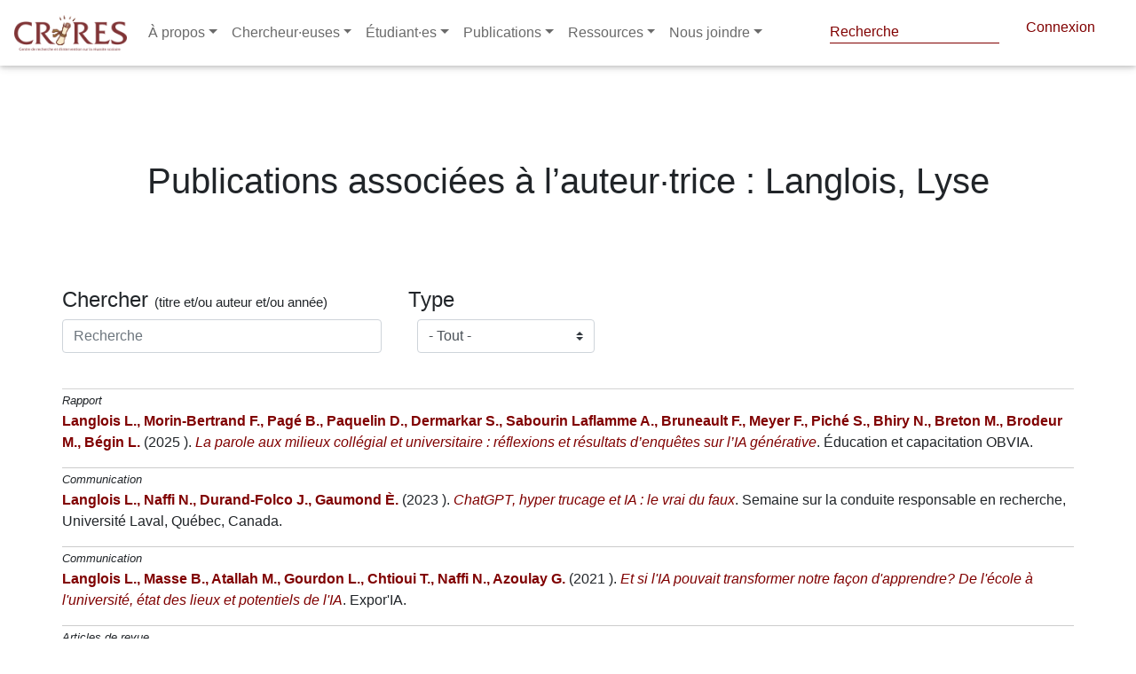

--- FILE ---
content_type: text/html; charset=utf-8
request_url: https://crires.ulaval.ca/publication/auteur/Langlois/Lyse
body_size: 15089
content:

<!DOCTYPE html>
<html lang="fr" dir="ltr"
      prefix="content: http://purl.org/rss/1.0/modules/content/  dc: http://purl.org/dc/terms/  foaf: http://xmlns.com/foaf/0.1/  og: http://ogp.me/ns#  rdfs: http://www.w3.org/2000/01/rdf-schema#  schema: http://schema.org/  sioc: http://rdfs.org/sioc/ns#  sioct: http://rdfs.org/sioc/types#  skos: http://www.w3.org/2004/02/skos/core#  xsd: http://www.w3.org/2001/XMLSchema# ">
<head>
    <!-- Google tag (gtag.js) -->
    <script async src="https://www.googletagmanager.com/gtag/js?id=G-47HQ0V56ME"></script>
    <script>
        window.dataLayer = window.dataLayer || [];
        function gtag(){dataLayer.push(arguments);}
        gtag('js', new Date());

        gtag('config', 'G-47HQ0V56ME');
    </script>
    <meta name="google-site-verification" content="3wDnYb42e5WI2rMX6D8uZTNYb-mv2xzVtGdlOwO3HgY" />
    <meta charset="utf-8"/>
    <meta property="og:title"
          content="Publications associées à l&#39;auteur(e) : Langlois Lyse | CRIRES"/>
    <meta name="MobileOptimized" content="width"/>
    <meta name="HandheldFriendly" content="true"/>
    <meta name="viewport" content="width=device-width, initial-scale=1.0"/>
    <link rel="shortcut icon" href=" " type="image/vnd.microsoft.icon"/>

    <title>
        Publications associées à l&#39;auteur(e) : Langlois Lyse | CRIRES
        
    </title>

    

    <script src="/tinymce/js/tinymce/tinymce.min.js" referrerpolicy="origin"></script>

    <link rel="shortcut icon" href="/fav/favicon.png" type="image/png">
    <link rel="stylesheet" href="/css/fontawesome_all.min.css">
    <link rel="stylesheet" type="text/css" href="https://use.fontawesome.com/releases/v5.8.2/css/all.css">
    <link rel="stylesheet" type="text/css" href="/libraries/MDB-Pro_4.16.0/css/bootstrap.min.css">
    <link rel="stylesheet" type="text/css" href="/libraries/MDB-Pro_4.16.0/css/mdb.min.css">
    <link rel="stylesheet" type="text/css" href="/libraries/MDB-Pro_4.16.0/css/style.css">
    <link rel="stylesheet" type="text/css" href="/libraries/MDB-Pro_4.8.7/css/addons/datatables.min.css">


    <!-- styles.css -->
    <link rel="stylesheet" type="text/css" href="/css/style-intranet.css">
    <script src="https://code.jquery.com/jquery-3.6.0.min.js"
            integrity="sha256-/xUj+3OJU5yExlq6GSYGSHk7tPXikynS7ogEvDej/m4=" crossorigin="anonymous"></script>

    <script>
        tinymce.init({
            language: "fr_FR",
            content_css: "https://use.fontawesome.com/releases/v5.8.2/css/all.css",
            images_upload_url: '/img-cms',
            remove_script_host: false,
            // document_base_url : 'http://localhost:3334/',
            relative_urls: false,
            convert_urls: false,
            image_dimensions: true,
            automatic_uploads: true,
            selector: 'textarea#wysiwyg',
            plugins: 'faicons print preview paste importcss searchreplace autolink autosave save directionality code visualblocks visualchars fullscreen image link media template codesample table charmap hr pagebreak nonbreaking anchor toc insertdatetime advlist lists wordcount imagetools textpattern noneditable help charmap quickbars emoticons',
            imagetools_cors_hosts: ['picsum.photos'],
            menubar: 'file edit view insert format tools table help',
            toolbar: 'faicons | undo redo | bold italic underline strikethrough | fontselect fontsizeselect formatselect | alignleft aligncenter alignright alignjustify | outdent indent |  numlist bullist | forecolor backcolor removeformat | pagebreak | charmap emoticons | fullscreen  preview save print | insertfile image media template link anchor codesample | ltr rtl',
            faicons_default_color: 'c74848',
            faicons_default_size: 'fa-7x',
            toolbar_sticky: true,
            default_link_target: "_blank",
            autosave_ask_before_unload: true,
            autosave_interval: "30s",
            autosave_prefix: "{path}{query}-{id}-",
            autosave_restore_when_empty: false,
            autosave_retention: "2m",
            image_advtab: true,


            image_class_list: [
                {title: 'None', value: ''},
                {title: 'Some class', value: 'class-name'}
            ],
            importcss_append: true,
            height: 400,
            file_picker_callback: function (callback, value, meta) {
                /* Provide file and text for the link dialog */
                if (meta.filetype === 'file') {
                    callback('https://www.google.com/logos/google.jpg', {text: 'My text'});
                }

                /* Provide image and alt text for the image dialog */
                if (meta.filetype === 'image') {
                    callback('https://www.google.com/logos/google.jpg', {alt: 'My alt text'});
                }

                /* Provide alternative source and posted for the media dialog */
                if (meta.filetype === 'media') {
                    callback('movie.mp4', {source2: 'alt.ogg', poster: 'https://www.google.com/logos/google.jpg'});
                }
            },
            templates: [
                {
                    title: 'New Table',
                    description: 'creates a new table',
                    content: '<div class="mceTmpl"><table width="98%%"  border="0" cellspacing="0" cellpadding="0"><tr><th scope="col"> </th><th scope="col"> </th></tr><tr><td> </td><td> </td></tr></table></div>'
                },
                {title: 'Starting my story', description: 'A cure for writers block', content: 'Once upon a time...'},
                {
                    title: 'New list with dates',
                    description: 'New List with dates',
                    content: '<div class="mceTmpl"><span class="cdate">cdate</span><br /><span class="mdate">mdate</span><h2>My List</h2><ul><li></li><li></li></ul></div>'
                }
            ],
            template_cdate_format: '[Date Created (CDATE): %m/%d/%Y : %H:%M:%S]',
            template_mdate_format: '[Date Modified (MDATE): %m/%d/%Y : %H:%M:%S]',
            height: 600,
            image_caption: true,
            quickbars_selection_toolbar: 'bold italic | quicklink h2 h3 blockquote quickimage quicktable',
            noneditable_noneditable_class: "mceNonEditable",
            toolbar_drawer: 'sliding',
            contextmenu: "link image imagetools table",
        });
    </script>
    <link rel="shortcut icon" href="/crires.ico" type="image/vnd.microsoft.icon">
</head> 

<style>
    nav-link {
        color: black;
    }

    .navbar.navbar-dark .navbar-nav .nav-item .nav-link {
        color: #6a6a6a !important
    }

    ::marker {
        color: white;

    }

    @import url("//maxcdn.bootstrapcdn.com/font-awesome/4.7.0/css/font-awesome.min.css");

    .navbar-icon-top .navbar-nav .nav-link > .fa {
        position: relative;
        width: 36px;
        font-size: 24px;
    }

    .navbar-icon-top .navbar-nav .nav-link > .fa > .badge {
        font-size: 0.75rem;
        position: absolute;
        right: 0;
        font-family: sans-serif;
    }

    .navbar-icon-top .navbar-nav .nav-link > .fab {
        position: relative;
        width: 36px;
        font-size: 24px;
    }

    .navbar-icon-top .navbar-nav .nav-link > .fas {
        position: relative;
        width: 36px;
        font-size: 24px;
    }

    .navbar-icon-top .navbar-nav .nav-link > .fab > .badge {
        font-size: 0.75rem;
        position: absolute;
        right: 0;
        font-family: sans-serif;
    }

    .navbar-icon-top .navbar-nav .nav-link > .fas > .badge {
        font-size: 0.75rem;
        position: absolute;
        right: 0;
        font-family: sans-serif;
    }

    .navbar-icon-top .navbar-nav .nav-link > .fa {
        top: 3px;
        line-height: 12px;
    }

    .navbar-icon-top .navbar-nav .nav-link > .fa > .badge {
        top: -10px;
    }

    .navbar-icon-top .navbar-nav .nav-link > .fab {
        top: 3px;
        line-height: 12px;
    }

    .navbar-icon-top .navbar-nav .nav-link > .fas {
        top: 3px;
        line-height: 12px;
    }

    .navbar-icon-top .navbar-nav .nav-link > .fab > .badge {
        top: -10px;
    }

    .navbar-icon-top .navbar-nav .nav-link > .fas > .badge {
        top: -10px;
    }

    @media (min-width: 576px) {
        .navbar-icon-top.navbar-expand-sm .navbar-nav .nav-link {
            text-align: center;
            display: table-cell;
            height: 70px;
            vertical-align: middle;
            padding-top: 0;
            padding-bottom: 0;
        }

        .navbar-icon-top.navbar-expand-sm .navbar-nav .nav-link > .fa {
            display: block;
            width: 48px;
            margin: 2px auto 4px auto;
            top: 0;
            line-height: 24px;
        }

        .navbar-icon-top.navbar-expand-sm .navbar-nav .nav-link > .fa > .badge {
            top: -7px;
        }

        .navbar-icon-top.navbar-expand-sm .navbar-nav .nav-link > .fab {
            display: block;
            width: 48px;
            margin: 2px auto 4px auto;
            top: 0;
            line-height: 24px;
        }

        .navbar-icon-top.navbar-expand-sm .navbar-nav .nav-link > .fas {
            display: block;
            width: 48px;
            margin: 2px auto 4px auto;
            top: 0;
            line-height: 24px;
        }

        .navbar-icon-top.navbar-expand-sm .navbar-nav .nav-link > .fab > .badge {
            top: -7px;
        }

        .navbar-icon-top.navbar-expand-sm .navbar-nav .nav-link > .fas > .badge {
            top: -7px;
        }
    }

    @media (min-width: 768px) {
        .navbar-icon-top.navbar-expand-md .navbar-nav .nav-link {
            text-align: center;
            display: table-cell;
            height: 70px;
            vertical-align: middle;
            padding-top: 0;
            padding-bottom: 0;
        }

        .navbar-icon-top.navbar-expand-md .navbar-nav .nav-link > .fa {
            display: block;
            width: 48px;
            margin: 2px auto 4px auto;
            top: 0;
            line-height: 24px;
        }

        .navbar-icon-top.navbar-expand-md .navbar-nav .nav-link > .fa > .badge {
            top: -7px;
        }

        .navbar-icon-top.navbar-expand-md .navbar-nav .nav-link > .fab {
            display: block;
            width: 48px;
            margin: 2px auto 4px auto;
            top: 0;
            line-height: 24px;
        }

        .navbar-icon-top.navbar-expand-md .navbar-nav .nav-link > .fas {
            display: block;
            width: 48px;
            margin: 2px auto 4px auto;
            top: 0;
            line-height: 24px;
        }

        .navbar-icon-top.navbar-expand-md .navbar-nav .nav-link > .fab > .badge {
            top: -7px;
        }

        .navbar-icon-top.navbar-expand-md .navbar-nav .nav-link > .fas > .badge {
            top: -7px;
        }
    }

    @media (min-width: 992px) {
        .navbar-icon-top.navbar-expand-lg .navbar-nav .nav-link {
            text-align: center;
            display: table-cell;
            height: 70px;
            vertical-align: middle;
            padding-top: 0;
            padding-bottom: 0;
        }

        .navbar-icon-top.navbar-expand-lg .navbar-nav .nav-link > .fa {
            display: block;
            width: 48px;
            margin: 2px auto 4px auto;
            top: 0;
            line-height: 24px;
        }

        .navbar-icon-top.navbar-expand-lg .navbar-nav .nav-link > .fab {
            display: block;
            width: 48px;
            margin: 2px auto 4px auto;
            top: 0;
            line-height: 24px;
        }

        .navbar-icon-top.navbar-expand-lg .navbar-nav .nav-link > .fas {
            display: block;
            width: 48px;
            margin: 2px auto 4px auto;
            top: 0;
            line-height: 24px;
        }

        .navbar-icon-top.navbar-expand-lg .navbar-nav .nav-link > .fa > .badge {
            top: -7px;
        }

        .navbar-icon-top.navbar-expand-lg .navbar-nav .nav-link > .fab > .badge {
            top: -7px;
        }

        .navbar-icon-top.navbar-expand-lg .navbar-nav .nav-link > .fas > .badge {
            top: -7px;
        }
    }

    @media (min-width: 1200px) {
        .navbar-icon-top.navbar-expand-xl .navbar-nav .nav-link {
            text-align: center;
            display: table-cell;
            height: 70px;
            vertical-align: middle;
            padding-top: 0;
            padding-bottom: 0;
        }

        .navbar-icon-top.navbar-expand-xl .navbar-nav .nav-link > .fa {
            display: block;
            width: 48px;
            margin: 2px auto 4px auto;
            top: 0;
            line-height: 24px;
        }

        .navbar-icon-top.navbar-expand-xl .navbar-nav .nav-link > .fab {
            display: block;
            width: 48px;
            margin: 2px auto 4px auto;
            top: 0;
            line-height: 24px;
        }

        .navbar-icon-top.navbar-expand-xl .navbar-nav .nav-link > .fas {
            display: block;
            width: 48px;
            margin: 2px auto 4px auto;
            top: 0;
            line-height: 24px;
        }

        .navbar-icon-top.navbar-expand-xl .navbar-nav .nav-link > .fa > .badge {
            top: -7px;
        }

        .navbar-icon-top.navbar-expand-xl .navbar-nav .nav-link > .fab > .badge {
            top: -7px;
        }

        .navbar-icon-top.navbar-expand-xl .navbar-nav .nav-link > .fas > .badge {
            top: -7px;
        }
    }

    .hiden-options {
        display: none;
    }

    .f-left {
        position: absolute;
        right: 20px;
    }

    #pills-profile-tab, #pills-home-tab {
        font-size: 0.9rem;
        text-transform: uppercase;
    }

    .md-pills .nav-link {
        border-radius: .3rem;
        background-color: #f3f3f3;
    }

    .pagination a {
        color: white!important;
    }
    navbar.navbar-dark .navbar-toggler {
        color: #6a6a6a !important;
    }

    .navbar.navbar-dark .navbar-toggler {
        color: #2c2c2c;
    }

    #globalsearch::placeholder { /* Chrome, Firefox, Opera, Safari 10.1+ */
        color: var(--primaryColor);
        opacity: 1; /* Firefox */
    }
</style>

<!--Navbar-->
<nav class="navbar navbar-expand-lg navbar-dark fixed-top scrolling-navbar">
    <!-- Navbar brand -->
    <a class="navbar-brand" href="/">
        <img src="/logo.png" height="40" alt="mdb logo">
    </a>
    <!-- Collapse button -->
    <button class="navbar-toggler" type="button" data-toggle="collapse" data-target="#basicExampleNav"
            aria-controls="basicExampleNav" aria-expanded="false" aria-label="Toggle navigation">
        <span ><i class="fas fa-bars"></i></span>
    </button>
    <!-- Collapsible content -->
    <div class="collapse navbar-collapse" id="basicExampleNav">
        <!-- Links -->
        <ul class="navbar-nav mr-auto">
            <li class="nav-item dropdown multi-level-dropdown active">
                <a href="#" id="menu" data-toggle="dropdown" class="nav-link dropdown-toggle w-100">À propos</a>
                <ul class="dropdown-menu mt-2 rounded-0  border-0 z-depth-1">
                    
                        
                            
                                
                                <li class="dropdown-item dropdown-submenu p-0 ">
                                    <a href="/page/1643266982301-quest-ce-que-le-crires-"
                                       class="text-black w-100">Qu&#39;est-ce que le CRIRES ?</a>
                                    
                                </li>
                            
                        
                    
                        
                            
                                
                                <li class="dropdown-item dropdown-submenu p-0 ">
                                    <a href="/page/1643267082149-conseil-dadministration-2021-2022"
                                       class="text-black w-100">Conseil d&#39;administration 2025-2026</a>
                                    
                                </li>
                            
                        
                    
                        
                            
                                
                                <li class="dropdown-item dropdown-submenu p-0 ">
                                    <a href="/page/1643267217895-assemblee-des-membres-2021-2022"
                                       class="text-black w-100">Assemblée des membres 2024-2025</a>
                                    
                                </li>
                            
                        
                    
                        
                            
                                
                                <li class="dropdown-item dropdown-submenu p-0 ">
                                    <a href="/page/1643267338443-direction--personnel"
                                       class="text-black w-100">Direction / Personnel</a>
                                    
                                </li>
                            
                        
                    
                        
                            
                                
                                <li class="dropdown-item dropdown-submenu p-0 ">
                                    <a href="/page/1643269921784-rapports-annuels"
                                       class="text-black w-100">Rapports annuels</a>
                                    
                                </li>
                            
                        
                    
                        
                            
                        
                    
                        
                    
                        
                            
                        
                    
                        
                    
                        
                            
                        
                    
                        
                            
                        
                    
                        
                            
                        
                    
                        
                            
                        
                    
                        
                            
                        
                    
                        
                            
                        
                    
                        
                            
                        
                    
                        
                            
                        
                    
                        
                            
                        
                    
                        
                    
                        
                    
                        
                    
                        
                    
                        
                    
                        
                    
                        
                    
                        
                    
                        
                    
                        
                    
                        
                    
                        
                    
                        
                    
                        
                    
                        
                    
                        
                    
                        
                    
                        
                    
                        
                    
                </ul>
            </li>
            <li class="nav-item dropdown multi-level-dropdown ">
                <a href="#" id="menu" data-toggle="dropdown" class="nav-link dropdown-toggle w-100">Chercheur·euses</a>
                <ul class="dropdown-menu mt-2 rounded-0  border-0 z-depth-1">
                    <li class="dropdown-item p-0">
                        <a href="/groupes/cochercheures"
                           class=" w-100">Chercheur·euses régulier·ères</a>
                    </li>
                    <li class="dropdown-item p-0">
                        <a href="/groupes/chercheurs_associes"
                           class=" w-100">Chercheur·euses associé·es</a>
                    </li>
                    
                        
                            
                        
                    
                        
                            
                        
                    
                        
                            
                        
                    
                        
                            
                        
                    
                        
                            
                        
                    
                        
                            

                                
                                <li class="dropdown-item dropdown-submenu p-0 ">
                                    <a href="/page/1643273095495-equipes-de-recherche"
                                       class=" text-black w-100">Équipes de recherche</a>
                                    
                                </li>
                            
                        
                    
                        
                    
                        
                            

                                
                                <li class="dropdown-item dropdown-submenu p-0 ">
                                    <a href="/page/1643273332032-crires-membre-du-cradle-global-network"
                                       class=" text-black w-100">CRIRES, membre du CRADLE Global Network</a>
                                    
                                </li>
                            
                        
                    
                        
                    
                        
                            
                        
                    
                        
                            
                        
                    
                        
                            
                        
                    
                        
                            
                        
                    
                        
                            
                        
                    
                        
                            
                        
                    
                        
                            
                        
                    
                        
                            
                        
                    
                        
                            
                        
                    
                        
                    
                        
                    
                        
                    
                        
                    
                        
                    
                        
                    
                        
                    
                        
                    
                        
                    
                        
                    
                        
                    
                        
                    
                        
                    
                        
                    
                        
                    
                        
                    
                        
                    
                        
                    
                        
                    
                </ul>
            </li>
            <li class="nav-item dropdown multi-level-dropdown ">
                <a href="#" id="menu" data-toggle="dropdown" class="nav-link dropdown-toggle w-100">Étudiant·es</a>
                <ul class="dropdown-menu mt-2 rounded-0  border-0 z-depth-1">
                    <li class="dropdown-item p-0">
                        <a href="/bourses"
                           class=" w-100">Bourses</a>
                    </li>
                    <li class="dropdown-item p-0">
                        <a href="/groupes/etudiantes-postdoctorat"
                           class=" w-100">Étudiant·es CRIRES</a>
                    </li>
                    <li class="dropdown-item p-0">
                        <a href="/midis-depot"
                           class=" w-100">Midi-dépôt</a>
                    </li>
                    <li class="dropdown-item p-0">
                        <a href="/midis-metho"
                           class=" w-100">Midi-métho</a>
                    </li>
                    <li class="dropdown-item p-0">
                        <a href="/questionnaire/formulaire-de-candidature-etudiante-pour-le-tutorat"
                           class=" w-100">Formulaire de candidature étudiante pour le tutorat</a>
                    </li>
                </ul>
            </li>
            <li class="nav-item dropdown multi-level-dropdown ">
                <a href="#" id="menu" data-toggle="dropdown" class="nav-link dropdown-toggle w-100">Publications</a>
                <ul class="dropdown-menu mt-2 rounded-0  border-0 z-depth-1">
                    <li class="dropdown-item p-0">
                        <a href="/publication"
                           class=" w-100">Publications de nos membres</a>
                    </li>
                    <li class="dropdown-item p-0">
                        <a href="/categorie-bulletin/infolettre-crires"
                           class=" w-100">Infolettre CRIRES</a>
                    </li>
                    <li class="dropdown-item p-0">
                        <a target="_blank" href="https://revues.ulaval.ca/ojs/index.php/RIC/index"
                           class=" w-100">Revue internationale du CRIRES</a>
                    </li>
                    <li class="dropdown-item p-0">
                        <a target="_blank" href="https://lel.crires.ulaval.ca"
                           class=" w-100">Livres en ligne (LEL) du CRIRES</a>
                    </li>
                    <li class="dropdown-item p-0">
                        <a href="/page/publications-libres-dacces"
                           class=" w-100">Publications libres d'accès</a>
                    </li>
                    
                        
                            
                        
                    
                        
                            
                        
                    
                        
                            
                        
                    
                        
                            
                        
                    
                        
                            
                        
                    
                        
                            
                        
                    
                        
                    
                        
                            
                        
                    
                        
                    
                        
                            

                                
                                <li class="dropdown-item dropdown-submenu p-0 ">
                                    <a href="/page/1644839636907-bulletins-du-crires"
                                       class=" text-black w-100">Bulletins du CRIRES</a>
                                    
                                </li>
                            
                        
                    
                        
                            

                                
                                <li class="dropdown-item dropdown-submenu p-0 ">
                                    <a href="/page/1644840032226-page-statique-tableaux-synthese-1998-2011"
                                       class=" text-black w-100">Tableaux-synthèse (1998-2011)</a>
                                    
                                </li>
                            
                        
                    
                        
                            

                                
                                <li class="dropdown-item dropdown-submenu p-0 ">
                                    <a href="/page/1644840130298-serie-etudes-et-recherches-1994-2007"
                                       class=" text-black w-100">Série Études et recherches (1994-2007)</a>
                                    
                                </li>
                            
                        
                    
                        
                            
                        
                    
                        
                            
                        
                    
                        
                            
                        
                    
                        
                            
                        
                    
                        
                            
                        
                    
                        
                            
                        
                    
                        
                    
                        
                    
                        
                    
                        
                    
                        
                    
                        
                    
                        
                    
                        
                    
                        
                    
                        
                    
                        
                    
                        
                    
                        
                    
                        
                    
                        
                    
                        
                    
                        
                    
                        
                    
                        
                    
                </ul>
            </li>
            <li class="nav-item dropdown multi-level-dropdown ">
                <a href="#" id="menu" data-toggle="dropdown" class="nav-link dropdown-toggle w-100">Ressources</a>
                <ul class="dropdown-menu mt-2 rounded-0  border-0 z-depth-1">
                    <li class="dropdown-item p-0">
                        <a href="/vignettes"
                           class=" w-100">Vignettes</a>
                    </li>
                    
                        
                            
                        
                    
                        
                            
                        
                    
                        
                            
                        
                    
                        
                            
                        
                    
                        
                            
                        
                    
                        
                            
                        
                    
                        
                    
                        
                            
                        
                    
                        
                    
                        
                            
                        
                    
                        
                            
                        
                    
                        
                            
                        
                    
                        
                            
                                
                                <li class="dropdown-item dropdown-submenu p-0 ">
                                    <a href="/page/1644841633814-gabarits"
                                       class=" text-black w-100">Gabarits</a>
                                    
                                </li>
                            
                        
                    
                        
                            
                                
                                <li class="dropdown-item dropdown-submenu p-0 ">
                                    <a href="/page/1644841693638-infrastructures"
                                       class=" text-black w-100">Infrastructures</a>
                                    
                                </li>
                            
                        
                    
                        
                            
                                
                                <li class="dropdown-item dropdown-submenu p-0 ">
                                    <a href="/page/1644841736400-tutoriels"
                                       class=" text-black w-100">Tutoriels</a>
                                    
                                </li>
                            
                        
                    
                        
                            
                                
                                <li class="dropdown-item dropdown-submenu p-0 ">
                                    <a href="/page/1644841840042-dossiers-thematiques"
                                       class=" text-black w-100">Dossiers thématiques</a>
                                    
                                </li>
                            
                        
                    
                        
                            
                                
                                <li class="dropdown-item dropdown-submenu p-0 ">
                                    <a href="/page/1644841879137-logiciels"
                                       class=" text-black w-100">Logiciels</a>
                                    
                                </li>
                            
                        
                    
                        
                            
                                
                                <li class="dropdown-item dropdown-submenu p-0 ">
                                    <a href="/page/1644841933102-statistiques"
                                       class=" text-black w-100">Statistiques</a>
                                    
                                </li>
                            
                        
                    
                        
                    
                        
                    
                        
                    
                        
                    
                        
                    
                        
                    
                        
                    
                        
                    
                        
                    
                        
                    
                        
                    
                        
                    
                        
                    
                        
                    
                        
                    
                        
                    
                        
                    
                        
                    
                        
                    
                    <li class="dropdown-item p-0">
                        <a href="/questionnaire/formulaire-de-demande-de-tutorat"
                           class=" w-100">Demande de tutorat
                        </a>
                    </li>

                </ul>
            </li>
            <li class="nav-item dropdown multi-level-dropdown ">
                <a href="/page/1638773181286-nous-joindre-ici-prs" id="menu" data-toggle="dropdown" class="nav-link dropdown-toggle w-100">Nous joindre</a>
                <ul class="dropdown-menu mt-2 rounded-0  border-0 z-depth-1">
                    <li class="dropdown-item p-0">
                        <a href="/page/1648176073364-contactez-nous"
                           class=" w-100">Contactez-nous
                        </a>
                    </li>


                </ul>
            </li>
            

        </ul>
        <!-- Links -->
        <div class="header--top d-none d-xl-flex justify-content-end ">

            <form style="color: #800000!important" class="form-inline" method="post" action="/recherche-globale">
                <div style="top: -5px; left: -22px" class="md-form my-0">
                    <input style="padding-bottom: 0px; color: #800000!important;  border-bottom: 1px solid #800000!important;" id="globalsearch" class="form-control mr-sm-2" type="text" name="search" placeholder="Recherche" aria-label="Search">
                </div>
            </form>
<!--            <p style="    position: relative;top: 3px;left: -25px;"><i style="color: #800000!important" class="fas fa-search"></i></p>-->
            <script>

                document.getElementById('globalsearch').addEventListener('keyup', function(event) {
                    if (event.target.id === 'globalsearch') {
                        if (event.code === 'Enter') {
                            event.preventDefault();
                            document.getElementById('globalsearch').form.submit();
                            console.log('enter');
                        }
                    }
                });

            </script>
            
                <a style="padding-right: 30px; color: #800000" href="/login" class="header--connect ">Connexion</a>
            
        </div>
    </div>
    <!-- Collapsible content -->
</nav>
<div style="height: 84px">

</div>
<!--/.Navbar-->




<div class="alert alert-danger container d-none text-center" role="alert">
    
</div>
</header>


<link rel="stylesheet" href="/css/style.css"/>
<style>
    @media only screen and (max-width: 600px) {
        .container {
            padding-left: 30px !important;

        }
        h1  {
            margin-bottom: 2em!important;
            margin-top: 2em!important;
        }
    }

</style>
 

<div class="container">
    
    
    
    
    
        <h1 class="text-center my-5 py-5">
            Publications associées à l’auteur·trice : Langlois, Lyse
        </h1>
    

    <div class="row">
        <div id="pub-list" class="col-xs-12">
            
<div class="filter-group row">
    <div class="form-group col-4">
        <h4 class="filter-title">
            Chercher
            <span style="font-size: 15px">(titre et/ou auteur et/ou année)</span>
        </h4>
        <input
                id="search-field"

                type="text"
                class="search form-control"
                placeholder="Recherche"
        />
    </div>
    <div class="col-3">
        <h4 class="filter-title">Type</h4>
        <select
                disabled
                name="address"
                id="filter2"
                class="filter browser-default custom-select filters-select"
                style="width:200px; margin-left:10px"
        >
            <option value="all">- Tout -</option>
            <option value="b">Livre</option>
            <option value="p">Communication</option>
            <option value="z">Chapitre de livre</option>
            <option value="ra">Rapport</option>
            <option value="ac">Article de colloque</option>
            <option value="ar">Article de revue</option>
            <option value="am">Article de magazine</option>
            <option value="aq">Article de quotidien</option>
            <option value="t">Thèse</option>
            <option value="ds">Document synthèse</option>
        </select>

    </div>



</div>

<br>




            <div class="mb-5" id="loading">
  <h3 class="text-center">Chargement des publications</h3>
  <div class="browser-screen-loading-content">
    <div class="loading-dots dark-gray">
      <i></i>
      <i></i>
      <i></i>
      <i></i>
    </div>
  </div>
</div>


            <hr/>

            


<ul class="list">

    <!--     @formatter:off-->
    <!--                BOOK-->
    
    


    
        

    <!--                    COMMUNICATION-->

    

    <!--BOOK SECTION-->

    

    <!--                REPORT-->

    
        <li
                class="list--list-item pub-div grid-item item"
                data-type="ra"
                data-keyword=""
                data-dimension=""
                data-att=""
        >
            <p>
                <small>Rapport</small>
                <br/>
                <span class="pub-contrib">  <a href="/publication/auteur/Langlois/Lyse"><span class="">Langlois L.</span></a>, <a href="/publication/auteur/Morin-Bertrand/Félix-Arnaud"><span class="">Morin-Bertrand F.</span></a>, <a href="/publication/auteur/Pagé/Benoît"><span class="">Pagé B.</span></a>, <a href="/publication/auteur/Paquelin/Didier"><span class="">Paquelin D.</span></a>, <a href="/publication/auteur/Dermarkar/Simon"><span class="">Dermarkar S.</span></a>, <a href="/publication/auteur/Sabourin Laflamme/Andréane"><span class="">Sabourin Laflamme A.</span></a>, <a href="/publication/auteur/Bruneault/Frédérick"><span class="">Bruneault F.</span></a>, <a href="/publication/auteur/Meyer/Florian"><span class="">Meyer F.</span></a>, <a href="/publication/auteur/Piché/Serge"><span class="">Piché S.</span></a>, <a href="/publication/auteur/Bhiry/Najat"><span class="">Bhiry N.</span></a>, <a href="/publication/auteur/Breton/Mahité"><span class="">Breton M.</span></a>, <a href="/publication/auteur/Brodeur/Monique"><span class="">Brodeur M.</span></a>, <a href="/publication/auteur/Bégin/Luc"><span class="">Bégin L.</span></a></span>
                <span class="pub-year">(2025
                    
                    )</span>.
                <a class="pub-title" href="/publication/6914a490f0b55bf84d419248"
                >La parole aux milieux collégial et universitaire : réflexions et résultats d’enquêtes sur l’IA générative</a
                >.
                
                
                    <span class="pub-more-info">Éducation et capacitation</span>
                
                OBVIA.
            </p>
        </li>
    

    <!--                CONFERENCE PAPER-->

    

    <!--                journal PAPER-->


        


    <!--                magazine_article-->

    

    <!--                Articles de quotidien-->

    

    <!--                thesis-->

    

    <!--                summary document-->

    

    


    
        

    <!--                    COMMUNICATION-->

    
        <li
                class="list--list-item pub-div grid-item item"
                data-type="p"
                data-keyword=""
                data-dimension=""
                data-att=""
        >
            <p>
                <small>Communication</small>
                <br/>
                <span class="pub-contrib">  <a href="/publication/auteur/Langlois/Lyse"><span class="">Langlois L.</span></a>, <a href="/publication/auteur/Naffi/Nadia"><span class="">Naffi N.</span></a>, <a href="/publication/auteur/Durand-Folco/Jonathan"><span class="">Durand-Folco J.</span></a>, <a href="/publication/auteur/Gaumond/Ève"><span class="">Gaumond È.</span></a></span>
                <span class="pub-year"
                >(2023
                    
                    )</span
                >.
                <a class="pub-title" href="/publication/652d4d73c3e1956c2e29e824"
                >ChatGPT, hyper trucage et IA : le vrai du faux</a
                >.
                
                    <span class="pub-more-info">Semaine sur la conduite responsable en recherche</span><span>, Université Laval, Québec, Canada.</span>
            </p>
        </li>
    

    <!--BOOK SECTION-->

    

    <!--                REPORT-->

    

    <!--                CONFERENCE PAPER-->

    

    <!--                journal PAPER-->


        


    <!--                magazine_article-->

    

    <!--                Articles de quotidien-->

    

    <!--                thesis-->

    

    <!--                summary document-->

    

    


    
        

    <!--                    COMMUNICATION-->

    
        <li
                class="list--list-item pub-div grid-item item"
                data-type="p"
                data-keyword=""
                data-dimension=""
                data-att=""
        >
            <p>
                <small>Communication</small>
                <br/>
                <span class="pub-contrib">  <a href="/publication/auteur/Langlois/Lyse"><span class="">Langlois L.</span></a>, <a href="/publication/auteur/Masse/Bastien"><span class="">Masse B.</span></a>, <a href="/publication/auteur/Atallah/Marc"><span class="">Atallah M.</span></a>, <a href="/publication/auteur/Gourdon/Laurence"><span class="">Gourdon L.</span></a>, <a href="/publication/auteur/Chtioui/Tawhid"><span class="">Chtioui T.</span></a>, <a href="/publication/auteur/Naffi/Nadia"><span class="">Naffi N.</span></a>, <a href="/publication/auteur/Azoulay/Gilbert"><span class="">Azoulay G.</span></a></span>
                <span class="pub-year"
                >(2021
                    
                    )</span
                >.
                <a class="pub-title" href="/publication/62f1d07130308a3be63b8c27"
                >Et si l&#39;IA pouvait transformer notre façon d&#39;apprendre? De l&#39;école à l&#39;université, état des lieux et potentiels de l&#39;IA</a
                >.
                
                    <span class="pub-more-info">Expor&#39;IA</span>.</span>
            </p>
        </li>
    

    <!--BOOK SECTION-->

    

    <!--                REPORT-->

    

    <!--                CONFERENCE PAPER-->

    

    <!--                journal PAPER-->


        


    <!--                magazine_article-->

    

    <!--                Articles de quotidien-->

    

    <!--                thesis-->

    

    <!--                summary document-->

    

    


    
        

    <!--                    COMMUNICATION-->

    

    <!--BOOK SECTION-->

    

    <!--                REPORT-->

    

    <!--                CONFERENCE PAPER-->

    

    <!--                journal PAPER-->


        
            <li
                    class="list--list-item pub-div grid-item item"
                    data-type="ar"
                    data-keyword="culturedirection-detablissementethiquegouvernancemethodologievaleurs"
                    data-dimension="participation-a-la-gouvernance"
                    data-att="direction-detablissementleadership"
            >
                <p>
                    <small>Articles de revue</small>
                    <br/>
                    <span class="pub-contrib">  <a href="/publication/auteur/Lapointe/Claire"><span class="">Lapointe C.</span></a>, <a href="/publication/auteur/Langlois/Lyse"><span class="">Langlois L.</span></a>, <a href="/publication/auteur/Valois/Pierre"><span class="">Valois P.</span></a>, <a href="/publication/auteur/Aksu/Mualla"><span class="">Aksu M.</span></a>, <a href="/publication/auteur/Arar/Khalid H."><span class="">Arar K.</span></a>, <a href="/publication/auteur/Bezzina/Christopher"><span class="">Bezzina C.</span></a>, <a href="/publication/auteur/Johansson/Olof"><span class="">Johansson O.</span></a>, <a href="/publication/auteur/Norberg/Katarina"><span class="">Norberg K.</span></a>, <a href="/publication/auteur/Oplatka/Izhar"><span class="">Oplatka I.</span></a></span>
                    <span class="pub-year">(2016)</span>.
                    <a class="pub-title" href="/publication/61a6d84c036ba74f163681f1"
                    >An International Cross-Cultural Validation of the Ethical Leadership Questionnaire (ELQ)</a
                    >.
                    
                        <span style="font-style: italic" class="pub-more-info"
                        >International Studies in Educational Administration</span
                        >,
                    
                    44(2),
                    
                        (p.55-76).
                    
                    
                    
                    

                </p>
            </li>
        


    <!--                magazine_article-->

    

    <!--                Articles de quotidien-->

    

    <!--                thesis-->

    

    <!--                summary document-->

    

    


    
        

    <!--                    COMMUNICATION-->

    
        <li
                class="list--list-item pub-div grid-item item"
                data-type="p"
                data-keyword="actioncultureethique"
                data-dimension="participation-ecole-famille-communaute"
                data-att="leadership"
        >
            <p>
                <small>Communication</small>
                <br/>
                <span class="pub-contrib">  <a href="/publication/auteur/Langlois/Lyse"><span class="">Langlois L.</span></a>, <a href="/publication/auteur/Lapointe/Claire"><span class="">Lapointe C.</span></a></span>
                <span class="pub-year"
                >(2014
                     , Juillet
                    
                    )</span
                >.
                <a class="pub-title" href="/publication/61a6d84c036ba74f16367e9a"
                >From disabling to empowering : the impact of organizational cultures on ethical leadership</a
                >.
                
                    <span class="pub-more-info">CASEA/CCEAM 2014 Conference</span><span>, Fredericton, Canada.</span>
            </p>
        </li>
    

    <!--BOOK SECTION-->

    

    <!--                REPORT-->

    

    <!--                CONFERENCE PAPER-->

    

    <!--                journal PAPER-->


        


    <!--                magazine_article-->

    

    <!--                Articles de quotidien-->

    

    <!--                thesis-->

    

    <!--                summary document-->

    

    


    
        

    <!--                    COMMUNICATION-->

    
        <li
                class="list--list-item pub-div grid-item item"
                data-type="p"
                data-keyword="ethiquerecherche"
                data-dimension="participation-a-la-gouvernance"
                data-att=""
        >
            <p>
                <small>Communication</small>
                <br/>
                <span class="pub-contrib">  <a href="/publication/auteur/Langlois/Lyse"><span class="">Langlois L.</span></a>, <a href="/publication/auteur/Lapointe/Claire"><span class="">Lapointe C.</span></a></span>
                <span class="pub-year"
                >(2014
                     , Juillet
                    
                    )</span
                >.
                <a class="pub-title" href="/publication/61a6d84c036ba74f16367e9b"
                >International study on ethical leadership in education</a
                >.
                
                    <span class="pub-more-info">CASEA/CCEAM 2014 Conference</span><span>, Fredericton, Canada.</span>
            </p>
        </li>
    

    <!--BOOK SECTION-->

    

    <!--                REPORT-->

    

    <!--                CONFERENCE PAPER-->

    

    <!--                journal PAPER-->


        


    <!--                magazine_article-->

    

    <!--                Articles de quotidien-->

    

    <!--                thesis-->

    

    <!--                summary document-->

    

    


    
        

    <!--                    COMMUNICATION-->

    

    <!--BOOK SECTION-->

    
        <li
                class="list--list-item pub-div grid-item item"
                data-type="z"
                data-keyword="defisengagementethiquemethodologievaleurs"
                data-dimension="participation-a-la-gouvernance"
                data-att="leadership"
        >
            <p>
                <small>Chapitre de livre</small>
                <br/>
                <span class="pub-contrib"> <a href="/publication/auteur/Langlois/Lyse"><span class="">Langlois L.</span></a>, <a href="/publication/auteur/Lapointe/Claire"><span class="">Lapointe C.</span></a>, <a href="/publication/auteur/Branson/Christopher M."><span class="">Branson C.</span></a>, <a href="/publication/auteur/Gross/Steven Jay"><span class="">Gross S.</span></a></span>
                <span class="pub-year">(2014
                    
                    )</span>.
                <a class="pub-title" href="/publication/61a6d84c036ba74f16367e9c"
                >A measure of ethic</a
                >.
                
                
                    <span class="pub-more-info"
                    >Handbook of Ethical Educational Leadership
                         (   p.337-351  )
                        
                    </span>
                
                
                <span>, New York, États-Unis
                    
                </span>
                : Routledge
                
            </p>
        </li>
    

    <!--                REPORT-->

    

    <!--                CONFERENCE PAPER-->

    

    <!--                journal PAPER-->


        


    <!--                magazine_article-->

    

    <!--                Articles de quotidien-->

    

    <!--                thesis-->

    

    <!--                summary document-->

    

    


    
        

    <!--                    COMMUNICATION-->

    

    <!--BOOK SECTION-->

    

    <!--                REPORT-->

    

    <!--                CONFERENCE PAPER-->

    

    <!--                journal PAPER-->


        
            <li
                    class="list--list-item pub-div grid-item item"
                    data-type="ar"
                    data-keyword="competencesculturedesignethiquefacteurs-sociauxgouvernancemethodologie"
                    data-dimension="participation-a-la-gouvernance"
                    data-att="habiletesleadership"
            >
                <p>
                    <small>Articles de revue</small>
                    <br/>
                    <span class="pub-contrib">  <a href="/publication/auteur/Langlois/Lyse"><span class="">Langlois L.</span></a>, <a href="/publication/auteur/Lapointe/Claire"><span class="">Lapointe C.</span></a>, <a href="/publication/auteur/Valois/Pierre"><span class="">Valois P.</span></a>, <a href="/publication/auteur/de Leeuw/Astrid"><span class="">de Leeuw A.</span></a></span>
                    <span class="pub-year">(2014)</span>.
                    <a class="pub-title" href="/publication/61a6d84c036ba74f16367e9d"
                    >Development and validity of the Ethical Leadership Questionnaire</a
                    >.
                    
                        <span style="font-style: italic" class="pub-more-info"
                        >Journal of Educational Administration</span
                        >,
                    
                    52(3),
                    
                        (p.310-331).
                    
                    
                    
                    
                        doi: <a target="_blank" href="10.1108/JEA-10-2012-0110">10.1108/JEA-10-2012-0110</a>.
                    

                </p>
            </li>
        


    <!--                magazine_article-->

    

    <!--                Articles de quotidien-->

    

    <!--                thesis-->

    

    <!--                summary document-->

    

    


    
        

    <!--                    COMMUNICATION-->

    
        <li
                class="list--list-item pub-div grid-item item"
                data-type="p"
                data-keyword="educationethique"
                data-dimension="participation-a-la-gouvernance"
                data-att=""
        >
            <p>
                <small>Communication</small>
                <br/>
                <span class="pub-contrib">  <a href="/publication/auteur/Langlois/Lyse"><span class="">Langlois L.</span></a>, <a href="/publication/auteur/Lapointe/Claire"><span class="">Lapointe C.</span></a></span>
                <span class="pub-year"
                >(2014
                     , Juillet
                    
                    )</span
                >.
                <a class="pub-title" href="/publication/61a6d84c036ba74f16367eec"
                >An invitation to participate in an international study on ethical leadership in education</a
                >.
                
                    <span class="pub-more-info">CASEA/CCEAM 2014 Conference</span><span>, Frederiction, Canada.</span>
            </p>
        </li>
    

    <!--BOOK SECTION-->

    

    <!--                REPORT-->

    

    <!--                CONFERENCE PAPER-->

    

    <!--                journal PAPER-->


        


    <!--                magazine_article-->

    

    <!--                Articles de quotidien-->

    

    <!--                thesis-->

    

    <!--                summary document-->

    

    


    
        

    <!--                    COMMUNICATION-->

    
        <li
                class="list--list-item pub-div grid-item item"
                data-type="p"
                data-keyword=""
                data-dimension=""
                data-att=""
        >
            <p>
                <small>Communication</small>
                <br/>
                <span class="pub-contrib">  <a href="/publication/auteur/Lapointe/Claire"><span class="">Lapointe C.</span></a>, <a href="/publication/auteur/Langlois/Lyse"><span class="">Langlois L.</span></a></span>
                <span class="pub-year"
                >(2014
                    
                    )</span
                >.
                <a class="pub-title" href="/publication/6228d4e50894856accaec73b"
                >Leading official-linguistic minority schools : the case of english-language schools in the province of Quebec</a
                >.
                
                    <span class="pub-more-info">CASEA/CCEAM 2014 Conference</span>.</span>
            </p>
        </li>
    

    <!--BOOK SECTION-->

    

    <!--                REPORT-->

    

    <!--                CONFERENCE PAPER-->

    

    <!--                journal PAPER-->


        


    <!--                magazine_article-->

    

    <!--                Articles de quotidien-->

    

    <!--                thesis-->

    

    <!--                summary document-->

    

    


    
        

    <!--                    COMMUNICATION-->

    
        <li
                class="list--list-item pub-div grid-item item"
                data-type="p"
                data-keyword=""
                data-dimension=""
                data-att=""
        >
            <p>
                <small>Communication</small>
                <br/>
                <span class="pub-contrib">  <a href="/publication/auteur/Langlois/Lyse"><span class="">Langlois L.</span></a>, <a href="/publication/auteur/Lapointe/Claire"><span class="">Lapointe C.</span></a>, <a href="/publication/auteur/Giasson/G."><span class="">Giasson G.</span></a></span>
                <span class="pub-year"
                >(2012
                    
                    )</span
                >.
                <a class="pub-title" href="/publication/6228d4e40894856accaec0ea"
                >Ethical Sensitivity Unfolding in Educational Settings </a
                >.
                
                    <span class="pub-more-info">81e Congrés des sciences humaines / XLe Congrés annuel de la SCÉE</span>.</span>
            </p>
        </li>
    

    <!--BOOK SECTION-->

    

    <!--                REPORT-->

    

    <!--                CONFERENCE PAPER-->

    

    <!--                journal PAPER-->


        


    <!--                magazine_article-->

    

    <!--                Articles de quotidien-->

    

    <!--                thesis-->

    

    <!--                summary document-->

    

    


    
        

    <!--                    COMMUNICATION-->

    
        <li
                class="list--list-item pub-div grid-item item"
                data-type="p"
                data-keyword=""
                data-dimension=""
                data-att=""
        >
            <p>
                <small>Communication</small>
                <br/>
                <span class="pub-contrib">  <a href="/publication/auteur/Langlois/Lyse"><span class="">Langlois L.</span></a>, <a href="/publication/auteur/Lapointe/Claire"><span class="">Lapointe C.</span></a>, <a href="/publication/auteur/Centeno/J."><span class="">Centeno J.</span></a>, <a href="/publication/auteur/Giasson/G."><span class="">Giasson G.</span></a></span>
                <span class="pub-year"
                >(2012
                    
                    )</span
                >.
                <a class="pub-title" href="/publication/6228d4e40894856accaec2f7"
                >Social and Organisational Contexts and Ethical Leadership: An Examination of Ethical Sensitivity Theory </a
                >.
                
                    <span class="pub-more-info">Congrès annuel 2012 de l&#39;American Educational Research Association (AERA).  Session: The Ethical and Moral Dilemmas and Contexts of Leadership: Exploring Values, Efficacy, and Democracy</span>.</span>
            </p>
        </li>
    

    <!--BOOK SECTION-->

    

    <!--                REPORT-->

    

    <!--                CONFERENCE PAPER-->

    

    <!--                journal PAPER-->


        


    <!--                magazine_article-->

    

    <!--                Articles de quotidien-->

    

    <!--                thesis-->

    

    <!--                summary document-->

    

    


    
        

    <!--                    COMMUNICATION-->

    
        <li
                class="list--list-item pub-div grid-item item"
                data-type="p"
                data-keyword=""
                data-dimension=""
                data-att=""
        >
            <p>
                <small>Communication</small>
                <br/>
                <span class="pub-contrib">  <a href="/publication/auteur/Lapointe/Claire"><span class="">Lapointe C.</span></a>, <a href="/publication/auteur/Langlois/Lyse"><span class="">Langlois L.</span></a>, <a href="/publication/auteur/Giasson/G."><span class="">Giasson G.</span></a></span>
                <span class="pub-year"
                >(2012
                    
                    )</span
                >.
                <a class="pub-title" href="/publication/6228d4e40894856accaec32b"
                >Influence of Organizational Culture on the Presence of Ethical Leadership </a
                >.
                
                    <span class="pub-more-info">81e Congrés des sciences humaines / XLe Congrés annuel de la SCÉE</span>.</span>
            </p>
        </li>
    

    <!--BOOK SECTION-->

    

    <!--                REPORT-->

    

    <!--                CONFERENCE PAPER-->

    

    <!--                journal PAPER-->


        


    <!--                magazine_article-->

    

    <!--                Articles de quotidien-->

    

    <!--                thesis-->

    

    <!--                summary document-->

    

    


    
        

    <!--                    COMMUNICATION-->

    
        <li
                class="list--list-item pub-div grid-item item"
                data-type="p"
                data-keyword="equiteecoleethique"
                data-dimension="participation-dans-lecole-ou-entre-ecoles"
                data-att=""
        >
            <p>
                <small>Communication</small>
                <br/>
                <span class="pub-contrib">  <a href="/publication/auteur/Langlois/Lyse"><span class="">Langlois L.</span></a>, <a href="/publication/auteur/Lapointe/Claire"><span class="">Lapointe C.</span></a></span>
                <span class="pub-year"
                >(2011
                     , Janvier
                    
                    )</span
                >.
                <a class="pub-title" href="/publication/61a6d84b036ba74f16367a6f"
                >Transformative leadership and the creation of ethical and equitable schools</a
                >.
                
                    <span class="pub-more-info">Communication présentée au Congrès annuel de l’American Educational Research Association (AERA)</span><span>, Nouvelle Orléans, États-Unis.</span>
            </p>
        </li>
    

    <!--BOOK SECTION-->

    

    <!--                REPORT-->

    

    <!--                CONFERENCE PAPER-->

    

    <!--                journal PAPER-->


        


    <!--                magazine_article-->

    

    <!--                Articles de quotidien-->

    

    <!--                thesis-->

    

    <!--                summary document-->

    

    


    
        

    <!--                    COMMUNICATION-->

    
        <li
                class="list--list-item pub-div grid-item item"
                data-type="p"
                data-keyword="ethiquegouvernance"
                data-dimension="participation-a-la-gouvernance"
                data-att=""
        >
            <p>
                <small>Communication</small>
                <br/>
                <span class="pub-contrib">  <a href="/publication/auteur/Langlois/Lyse"><span class="">Langlois L.</span></a>, <a href="/publication/auteur/Lapointe/Claire"><span class="">Lapointe C.</span></a></span>
                <span class="pub-year"
                >(2010
                     , Janvier
                    
                    )</span
                >.
                <a class="pub-title" href="/publication/61a6d84b036ba74f16367a0a"
                >Rethinking professionalism for educational leaders in light of ethics</a
                >.
                
                    <span class="pub-more-info">Communication présentée dans le cadre du Congrès annuel de l&#39;American Educational Research Association (AERA)</span><span>, Denver, États-Unis.</span>
            </p>
        </li>
    

    <!--BOOK SECTION-->

    

    <!--                REPORT-->

    

    <!--                CONFERENCE PAPER-->

    

    <!--                journal PAPER-->


        


    <!--                magazine_article-->

    

    <!--                Articles de quotidien-->

    

    <!--                thesis-->

    

    <!--                summary document-->

    

    


    
        

    <!--                    COMMUNICATION-->

    
        <li
                class="list--list-item pub-div grid-item item"
                data-type="p"
                data-keyword="communaute-localecultureecolegouvernance"
                data-dimension="participation-a-la-gouvernance"
                data-att="ecole"
        >
            <p>
                <small>Communication</small>
                <br/>
                <span class="pub-contrib">  <a href="/publication/auteur/Lapointe/Claire"><span class="">Lapointe C.</span></a>, <a href="/publication/auteur/Langlois/Lyse"><span class="">Langlois L.</span></a>, <a href="/publication/auteur/Montpetit/David"><span class="">Montpetit D.</span></a></span>
                <span class="pub-year"
                >(2010
                     , Janvier
                    
                    )</span
                >.
                <a class="pub-title" href="/publication/61a6d84b036ba74f16367a7d"
                >Reconciliating the past and the future: Ethnopedagogic leadership in Inuit schools</a
                >.
                
                    <span class="pub-more-info">Communication présentée dans le cadre du Congrès annuel de l&#39;American Educational Research Association (AERA)</span><span>, Denver, États-Unis.</span>
            </p>
        </li>
    

    <!--BOOK SECTION-->

    

    <!--                REPORT-->

    

    <!--                CONFERENCE PAPER-->

    

    <!--                journal PAPER-->


        


    <!--                magazine_article-->

    

    <!--                Articles de quotidien-->

    

    <!--                thesis-->

    

    <!--                summary document-->

    

    


    
        

    <!--                    COMMUNICATION-->

    
        <li
                class="list--list-item pub-div grid-item item"
                data-type="p"
                data-keyword="ethiquemethodologierecherche"
                data-dimension="participation-dans-lecole-ou-entre-ecoles"
                data-att=""
        >
            <p>
                <small>Communication</small>
                <br/>
                <span class="pub-contrib">  <a href="/publication/auteur/Langlois/Lyse"><span class="">Langlois L.</span></a>, <a href="/publication/auteur/Houmé/K."><span class="">Houmé K.</span></a>, <a href="/publication/auteur/Lapointe/Claire"><span class="">Lapointe C.</span></a></span>
                <span class="pub-year"
                >(2010
                     , Janvier
                    
                    )</span
                >.
                <a class="pub-title" href="/publication/61a6d84c036ba74f16367b70"
                >From qualitative data to a gender-friendly quantitative instrument: The making of the ethical leadership questionnaire</a
                >.
                
                    <span class="pub-more-info">Communication présentée dans le cadre du Congrès annuel de l&#39;American Educational Research Association (AERA)</span><span>, Denver, États-Unis.</span>
            </p>
        </li>
    

    <!--BOOK SECTION-->

    

    <!--                REPORT-->

    

    <!--                CONFERENCE PAPER-->

    

    <!--                journal PAPER-->


        


    <!--                magazine_article-->

    

    <!--                Articles de quotidien-->

    

    <!--                thesis-->

    

    <!--                summary document-->

    

    


    
        

    <!--                    COMMUNICATION-->

    

    <!--BOOK SECTION-->

    

    <!--                REPORT-->

    

    <!--                CONFERENCE PAPER-->

    

    <!--                journal PAPER-->


        
            <li
                    class="list--list-item pub-div grid-item item"
                    data-type="ar"
                    data-keyword="actionapprentissageethiquerecherche"
                    data-dimension="participation-a-la-gouvernance"
                    data-att="curriculum-programmeautre-agent-e"
            >
                <p>
                    <small>Articles de revue</small>
                    <br/>
                    <span class="pub-contrib">  <a href="/publication/auteur/Langlois/Lyse"><span class="">Langlois L.</span></a>, <a href="/publication/auteur/Lapointe/Claire"><span class="">Lapointe C.</span></a></span>
                    <span class="pub-year">(2010)</span>.
                    <a class="pub-title" href="/publication/61a6d84c036ba74f16368021"
                    >Can ethics be learned? Results from a three‐year action‐research project</a
                    >.
                    
                        <span style="font-style: italic" class="pub-more-info"
                        >Journal of Educational Administration</span
                        >,
                    
                    48(2),
                    
                        (p.147-163).
                    
                    
                    
                    
                        doi: <a target="_blank" href="https://doi.org/10.1108/09578231011027824">https://doi.org/10.1108/09578231011027824</a>.
                    

                </p>
            </li>
        


    <!--                magazine_article-->

    

    <!--                Articles de quotidien-->

    

    <!--                thesis-->

    

    <!--                summary document-->

    

    


    
        

    <!--                    COMMUNICATION-->

    
        <li
                class="list--list-item pub-div grid-item item"
                data-type="p"
                data-keyword="communaute-localeculturedefisecoleeducationperseverance-scolaireresilience"
                data-dimension="participation-dans-lecole-ou-entre-ecoles"
                data-att=""
        >
            <p>
                <small>Communication</small>
                <br/>
                <span class="pub-contrib">  <a href="/publication/auteur/Lapointe/Claire"><span class="">Lapointe C.</span></a>, <a href="/publication/auteur/Langlois/Lyse"><span class="">Langlois L.</span></a>, <a href="/publication/auteur/Montpetit/David"><span class="">Montpetit D.</span></a></span>
                <span class="pub-year"
                >(2009
                     , Janvier
                    
                    )</span
                >.
                <a class="pub-title" href="/publication/61a6d84b036ba74f16367a36"
                >Challenges and promises for educational leadership in Inuit (Eskimos) school settings</a
                >.
                
                    <span class="pub-more-info">Communication présentée dans le cadre de l&#39;University Council of Educational Administration Convention 2009</span><span>, Anaheim, États-Unis.</span>
            </p>
        </li>
    

    <!--BOOK SECTION-->

    

    <!--                REPORT-->

    

    <!--                CONFERENCE PAPER-->

    

    <!--                journal PAPER-->


        


    <!--                magazine_article-->

    

    <!--                Articles de quotidien-->

    

    <!--                thesis-->

    

    <!--                summary document-->

    

    


    
        

    <!--                    COMMUNICATION-->

    
        <li
                class="list--list-item pub-div grid-item item"
                data-type="p"
                data-keyword="direction-detablissementengagementetudiante"
                data-dimension="participation-dans-lecole-ou-entre-ecoles"
                data-att="direction-detablissementecole"
        >
            <p>
                <small>Communication</small>
                <br/>
                <span class="pub-contrib">  <a href="/publication/auteur/Bouchamma/Yamina"><span class="">Bouchamma Y.</span></a>, <a href="/publication/auteur/IsaBelle/Claire"><span class="">IsaBelle C.</span></a>, <a href="/publication/auteur/Lapointe/Claire"><span class="">Lapointe C.</span></a>, <a href="/publication/auteur/Langlois/Lyse"><span class="">Langlois L.</span></a></span>
                <span class="pub-year"
                >(2009
                     , Janvier
                    
                    )</span
                >.
                <a class="pub-title" href="/publication/61a6d84b036ba74f16367a7e"
                >Principals’ practices in effective french-speaking schools in minority and majority environments</a
                >.
                
                    <span class="pub-more-info">Communication présentée dans le cadre du Congrès annuel de l&#39;American Educational Research Association (AERA)</span><span>, San Diego, États-Unis.</span>
            </p>
        </li>
    

    <!--BOOK SECTION-->

    

    <!--                REPORT-->

    

    <!--                CONFERENCE PAPER-->

    

    <!--                journal PAPER-->


        


    <!--                magazine_article-->

    

    <!--                Articles de quotidien-->

    

    <!--                thesis-->

    

    <!--                summary document-->

    

    


    
        

    <!--                    COMMUNICATION-->

    
        <li
                class="list--list-item pub-div grid-item item"
                data-type="p"
                data-keyword="defisethique"
                data-dimension="participation-a-la-gouvernance"
                data-att=""
        >
            <p>
                <small>Communication</small>
                <br/>
                <span class="pub-contrib">  <a href="/publication/auteur/Langlois/Lyse"><span class="">Langlois L.</span></a>, <a href="/publication/auteur/Lapointe/Claire"><span class="">Lapointe C.</span></a></span>
                <span class="pub-year"
                >(2009
                     , Janvier
                    
                    )</span
                >.
                <a class="pub-title" href="/publication/61a6d84b036ba74f16367a8c"
                >Navigating by sight in a world without lighthouses: the challenge of being ethically professional</a
                >.
                
                    <span class="pub-more-info">Communication présentée dans le cadre de la 14th Annual Values and Leadership Conference</span><span>, Pennsylvania State University, Pennsylvanie, États-Unis.</span>
            </p>
        </li>
    

    <!--BOOK SECTION-->

    

    <!--                REPORT-->

    

    <!--                CONFERENCE PAPER-->

    

    <!--                journal PAPER-->


        


    <!--                magazine_article-->

    

    <!--                Articles de quotidien-->

    

    <!--                thesis-->

    

    <!--                summary document-->

    

    


    
        

    <!--                    COMMUNICATION-->

    
        <li
                class="list--list-item pub-div grid-item item"
                data-type="p"
                data-keyword="communaute-localecontextedefavorisationdirection-detablissement"
                data-dimension="participation-dans-lecole-ou-entre-ecoles"
                data-att="direction-detablissementleadership"
        >
            <p>
                <small>Communication</small>
                <br/>
                <span class="pub-contrib">  <a href="/publication/auteur/Bouchamma/Yamina"><span class="">Bouchamma Y.</span></a>, <a href="/publication/auteur/IsaBelle/Claire"><span class="">IsaBelle C.</span></a>, <a href="/publication/auteur/Lapointe/Claire"><span class="">Lapointe C.</span></a>, <a href="/publication/auteur/Langlois/Lyse"><span class="">Langlois L.</span></a>, <a href="/publication/auteur/Jenkins-Godin/C."><span class="">Jenkins-Godin C.</span></a></span>
                <span class="pub-year"
                >(2008
                     , Janvier
                    
                    )</span
                >.
                <a class="pub-title" href="/publication/61a6d84b036ba74f16367a7f"
                >Principal Leadership in Successful Low Socioeconomic Status Schools: A Case Study in Three Provinces/ Leadership de directions d’écoles performantes en milieu socio-économique défavorisé : une étude de cas dans trois provinces</a
                >.
                
                    <span class="pub-more-info">Communication présentée dans le cadre du colloque de la Société canadienne pour l&#39;étude de l&#39;éducation (SCÉÉ)</span><span>, Vancouver, Canada.</span>
            </p>
        </li>
    

    <!--BOOK SECTION-->

    

    <!--                REPORT-->

    

    <!--                CONFERENCE PAPER-->

    

    <!--                journal PAPER-->


        


    <!--                magazine_article-->

    

    <!--                Articles de quotidien-->

    

    <!--                thesis-->

    

    <!--                summary document-->

    

    


    
        

    <!--                    COMMUNICATION-->

    
        <li
                class="list--list-item pub-div grid-item item"
                data-type="p"
                data-keyword="competencesdirection-detablissementecolemanagement"
                data-dimension="participation-dans-lecole-ou-entre-ecoles"
                data-att=""
        >
            <p>
                <small>Communication</small>
                <br/>
                <span class="pub-contrib">  <a href="/publication/auteur/IsaBelle/Claire"><span class="">IsaBelle C.</span></a>, <a href="/publication/auteur/Bouchamma/Yamina"><span class="">Bouchamma Y.</span></a>, <a href="/publication/auteur/Lapointe/Claire"><span class="">Lapointe C.</span></a>, <a href="/publication/auteur/Langlois/Lyse"><span class="">Langlois L.</span></a>, <a href="/publication/auteur/Clark/P."><span class="">Clark P.</span></a>, <a href="/publication/auteur/Leurebourg/Rodney"><span class="">Leurebourg R.</span></a></span>
                <span class="pub-year"
                >(2008
                     , Janvier
                    
                    )</span
                >.
                <a class="pub-title" href="/publication/61a6d84b036ba74f16367acf"
                >Gestionnaires francophones : quelles compétences pour gérer une école en changement ?</a
                >.
                
                    <span class="pub-more-info">Communication présentée dans le cadre du colloque annuel de la Société canadienne pour l&#39;étude de l&#39;éducation</span><span>, Vancouver, Canada.</span>
            </p>
        </li>
    

    <!--BOOK SECTION-->

    

    <!--                REPORT-->

    

    <!--                CONFERENCE PAPER-->

    

    <!--                journal PAPER-->


        


    <!--                magazine_article-->

    

    <!--                Articles de quotidien-->

    

    <!--                thesis-->

    

    <!--                summary document-->

    

    


    
        

    <!--                    COMMUNICATION-->

    
        <li
                class="list--list-item pub-div grid-item item"
                data-type="p"
                data-keyword="adultecontexteeducationexperiencemanagement"
                data-dimension="participation-dans-lecole-ou-entre-ecoles"
                data-att=""
        >
            <p>
                <small>Communication</small>
                <br/>
                <span class="pub-contrib">  <a href="/publication/auteur/Lapointe/Claire"><span class="">Lapointe C.</span></a>, <a href="/publication/auteur/Langlois/Lyse"><span class="">Langlois L.</span></a></span>
                <span class="pub-year"
                >(2008
                     , Janvier
                    
                    )</span
                >.
                <a class="pub-title" href="/publication/61a6d84b036ba74f16367ae8"
                >Des frontières floues : l’expérience des nouveaux administrateurs d’arrondissement scolaire hommes et femmes</a
                >.
                
                    <span class="pub-more-info">Communication présentée dans le cadre du colloque annuel de la Société canadienne pour l&#39;étude de l&#39;éducation</span><span>, Vancouver, Canada .</span>
            </p>
        </li>
    

    <!--BOOK SECTION-->

    

    <!--                REPORT-->

    

    <!--                CONFERENCE PAPER-->

    

    <!--                journal PAPER-->


        


    <!--                magazine_article-->

    

    <!--                Articles de quotidien-->

    

    <!--                thesis-->

    

    <!--                summary document-->

    

    


    
        

    <!--                    COMMUNICATION-->

    
        <li
                class="list--list-item pub-div grid-item item"
                data-type="p"
                data-keyword="contextedefavorisationdirection-detablissementrecherchecollaborationcommunaute-localeequiteecoleinegalites"
                data-dimension="participation-dans-lecole-ou-entre-ecoles"
                data-att="direction-detablissementcommunaute-locale"
        >
            <p>
                <small>Communication</small>
                <br/>
                <span class="pub-contrib">  <a href="/publication/auteur/Bouchamma/Yamina"><span class="">Bouchamma Y.</span></a>, <a href="/publication/auteur/Lapointe/Claire"><span class="">Lapointe C.</span></a>, <a href="/publication/auteur/IsaBelle/Claire"><span class="">IsaBelle C.</span></a>, <a href="/publication/auteur/Langlois/Lyse"><span class="">Langlois L.</span></a>, <a href="/publication/auteur/Ross/M."><span class="">Ross M.</span></a></span>
                <span class="pub-year"
                >(2008
                     , Janvier
                    
                    )</span
                >.
                <a class="pub-title" href="/publication/61a6d84c036ba74f16367b6e"
                >Identité de leadership de directions d’écoles performantes en milieu socio-économique défavorisé : étude de cas dans trois provinces</a
                >.
                
                    <span class="pub-more-info">Communication présentée dans le cadre du 76e congrès annuel de l&#39;Association francophone pour le savoir (ACFAS)</span><span>, Québec, Canada.</span>
            </p>
        </li>
    

    <!--BOOK SECTION-->

    

    <!--                REPORT-->

    

    <!--                CONFERENCE PAPER-->

    

    <!--                journal PAPER-->


        


    <!--                magazine_article-->

    

    <!--                Articles de quotidien-->

    

    <!--                thesis-->

    

    <!--                summary document-->

    

    


    
        

    <!--                    COMMUNICATION-->

    
        <li
                class="list--list-item pub-div grid-item item"
                data-type="p"
                data-keyword="apprentissageenseignementethiquemanagementengagement"
                data-dimension="participation-dans-lecole-ou-entre-ecoles"
                data-att=""
        >
            <p>
                <small>Communication</small>
                <br/>
                <span class="pub-contrib">  <a href="/publication/auteur/Langlois/Lyse"><span class="">Langlois L.</span></a>, <a href="/publication/auteur/Lapointe/Claire"><span class="">Lapointe C.</span></a>, <a href="/publication/auteur/Héon/Lucie"><span class="">Héon L.</span></a></span>
                <span class="pub-year"
                >(2008
                     , Janvier
                    
                    )</span
                >.
                <a class="pub-title" href="/publication/61a6d84c036ba74f16367ba3"
                >Apprentissage du leadership éthique : étude de cas avec des administrateurs de l’enseignement</a
                >.
                
                    <span class="pub-more-info">Communication présentée dans le cadre du colloque annuel de la Société canadienne pour l&#39;étude de l&#39;éducation</span><span>, Vancouver, Canada.</span>
            </p>
        </li>
    

    <!--BOOK SECTION-->

    

    <!--                REPORT-->

    

    <!--                CONFERENCE PAPER-->

    

    <!--                journal PAPER-->


        


    <!--                magazine_article-->

    

    <!--                Articles de quotidien-->

    

    <!--                thesis-->

    

    <!--                summary document-->

    

    


    
        

    <!--                    COMMUNICATION-->

    

    <!--BOOK SECTION-->

    

    <!--                REPORT-->

    

    <!--                CONFERENCE PAPER-->

    

    <!--                journal PAPER-->


        
            <li
                    class="list--list-item pub-div grid-item item"
                    data-type="ar"
                    data-keyword="connaissancescontextedeveloppementdirection-detablissementformation"
                    data-dimension="participation-dans-lecole-ou-entre-ecoles"
                    data-att="direction-detablissementecole"
            >
                <p>
                    <small>Articles de revue</small>
                    <br/>
                    <span class="pub-contrib">  <a href="/publication/auteur/IsaBelle/Claire"><span class="">IsaBelle C.</span></a>, <a href="/publication/auteur/Lapointe/Claire"><span class="">Lapointe C.</span></a>, <a href="/publication/auteur/Bouchamma/Yamina"><span class="">Bouchamma Y.</span></a>, <a href="/publication/auteur/Clarke/Paul"><span class="">Clarke P.</span></a>, <a href="/publication/auteur/Langlois/Lyse"><span class="">Langlois L.</span></a>, <a href="/publication/auteur/Leurebourg/Rodney"><span class="">Leurebourg R.</span></a></span>
                    <span class="pub-year">(2008)</span>.
                    <a class="pub-title" href="/publication/61a6d84c036ba74f16367c1e"
                    >Contextes de formation chez les directions d&#39;écoles francophones au Canada</a
                    >.
                    
                        <span style="font-style: italic" class="pub-more-info"
                        >Revue de recherche appliquée sur l&#39;apprentissage</span
                        >,
                    
                    2(1),
                    
                        (p.1-20).
                    
                    
                    
                    

                </p>
            </li>
        


    <!--                magazine_article-->

    

    <!--                Articles de quotidien-->

    

    <!--                thesis-->

    

    <!--                summary document-->

    

    


    
        

    <!--                    COMMUNICATION-->

    

    <!--BOOK SECTION-->

    

    <!--                REPORT-->

    

    <!--                CONFERENCE PAPER-->

    

    <!--                journal PAPER-->


        
            <li
                    class="list--list-item pub-div grid-item item"
                    data-type="ar"
                    data-keyword="direction-detablissementmanagementpratiques"
                    data-dimension="participation-dans-lecole-ou-entre-ecoles"
                    data-att="direction-detablissementecole"
            >
                <p>
                    <small>Articles de revue</small>
                    <br/>
                    <span class="pub-contrib">  <a href="/publication/auteur/Langlois/Lyse"><span class="">Langlois L.</span></a>, <a href="/publication/auteur/Lapointe/Claire"><span class="">Lapointe C.</span></a></span>
                    <span class="pub-year">(2008)</span>.
                    <a class="pub-title" href="/publication/61a6d84c036ba74f16367cec"
                    >Un portrait des pratiques des nouvelles et nouveaux gestionnaires scolaires de l&#39;ACSQ : une si grande différence ?</a
                    >.
                    
                        <span style="font-style: italic" class="pub-more-info"
                        >Le point en administration scolaire</span
                        >,
                    
                    11
                    
                        (p.33-37).
                    
                    
                    
                    

                </p>
            </li>
        


    <!--                magazine_article-->

    

    <!--                Articles de quotidien-->

    

    <!--                thesis-->

    

    <!--                summary document-->

    

    


    
        

    <!--                    COMMUNICATION-->

    

    <!--BOOK SECTION-->

    

    <!--                REPORT-->

    

    <!--                CONFERENCE PAPER-->

    

    <!--                journal PAPER-->


        
            <li
                    class="list--list-item pub-div grid-item item"
                    data-type="ar"
                    data-keyword="adultegouvernancereflexion"
                    data-dimension="participation-a-la-gouvernance"
                    data-att="autre-agent-eleadership"
            >
                <p>
                    <small>Articles de revue</small>
                    <br/>
                    <span class="pub-contrib">  <a href="/publication/auteur/Héon/Lucie"><span class="">Héon L.</span></a>, <a href="/publication/auteur/Lapointe/Claire"><span class="">Lapointe C.</span></a>, <a href="/publication/auteur/Langlois/Lyse"><span class="">Langlois L.</span></a></span>
                    <span class="pub-year">(2008)</span>.
                    <a class="pub-title" href="/publication/61a6d84c036ba74f16367cfa"
                    >Le leadership des femmes et des hommes : ni rose, ni bleu, mais plutôt lilas</a
                    >.
                    
                        <span style="font-style: italic" class="pub-more-info"
                        >Le point en administration scolaire</span
                        >,
                    
                    11
                    
                        (p.26-29).
                    
                    
                    
                    

                </p>
            </li>
        


    <!--                magazine_article-->

    

    <!--                Articles de quotidien-->

    

    <!--                thesis-->

    

    <!--                summary document-->

    

    


    
        

    <!--                    COMMUNICATION-->

    
        <li
                class="list--list-item pub-div grid-item item"
                data-type="p"
                data-keyword="adultedeveloppementethiqueformationmanagement"
                data-dimension="participation-dans-le-groupe-ou-la-classe"
                data-att=""
        >
            <p>
                <small>Communication</small>
                <br/>
                <span class="pub-contrib">  <a href="/publication/auteur/Langlois/Lyse"><span class="">Langlois L.</span></a>, <a href="/publication/auteur/Lapointe/Claire"><span class="">Lapointe C.</span></a>, <a href="/publication/auteur/Héon/Lucie"><span class="">Héon L.</span></a></span>
                <span class="pub-year"
                >(2007
                     , Janvier
                    
                    )</span
                >.
                <a class="pub-title" href="/publication/61a6d84b036ba74f163679f8"
                >The impact of the TERA ethics training program on educational administrators’ professional development</a
                >.
                
                    <span class="pub-more-info">Communication présentée dans le cadre du congrès de l&#39;University Council for Educational Administration</span><span>, Washington, États-Unis.</span>
            </p>
        </li>
    

    <!--BOOK SECTION-->

    

    <!--                REPORT-->

    

    <!--                CONFERENCE PAPER-->

    

    <!--                journal PAPER-->


        


    <!--                magazine_article-->

    

    <!--                Articles de quotidien-->

    

    <!--                thesis-->

    

    <!--                summary document-->

    

    


    
        

    <!--                    COMMUNICATION-->

    
        <li
                class="list--list-item pub-div grid-item item"
                data-type="p"
                data-keyword="direction-detablissementeducationeleveengagementenseignantepratiques"
                data-dimension="participation-dans-lecole-ou-entre-ecoles"
                data-att=""
        >
            <p>
                <small>Communication</small>
                <br/>
                <span class="pub-contrib">  <a href="/publication/auteur/Lapointe/Claire"><span class="">Lapointe C.</span></a>, <a href="/publication/auteur/Langlois/Lyse"><span class="">Langlois L.</span></a>, <a href="/publication/auteur/Héon/Lucie"><span class="">Héon L.</span></a></span>
                <span class="pub-year"
                >(2007
                     , Janvier
                    
                    )</span
                >.
                <a class="pub-title" href="/publication/61a6d84b036ba74f16367a72"
                >The complex construction of educational leaders professional identity: Hihglights from textual statistics</a
                >.
                
                    <span class="pub-more-info">Communication présentée dans le cadre du congrès annuel de l&#39;American Educational Research Association (AERA)</span><span>, Chicago, États-Unis.</span>
            </p>
        </li>
    

    <!--BOOK SECTION-->

    

    <!--                REPORT-->

    

    <!--                CONFERENCE PAPER-->

    

    <!--                journal PAPER-->


        


    <!--                magazine_article-->

    

    <!--                Articles de quotidien-->

    

    <!--                thesis-->

    

    <!--                summary document-->

    

    


    
        

    <!--                    COMMUNICATION-->

    
        <li
                class="list--list-item pub-div grid-item item"
                data-type="p"
                data-keyword="cultureethiqueformationcompetencesevaluationevaluation-des-apprentissagesministere"
                data-dimension="participation-dans-le-groupe-ou-la-classe"
                data-att=""
        >
            <p>
                <small>Communication</small>
                <br/>
                <span class="pub-contrib">  <a href="/publication/auteur/Lapointe/Claire"><span class="">Lapointe C.</span></a>, <a href="/publication/auteur/Héon/Lucie"><span class="">Héon L.</span></a>, <a href="/publication/auteur/Langlois/Lyse"><span class="">Langlois L.</span></a></span>
                <span class="pub-year"
                >(2007
                     , Janvier
                    
                    )</span
                >.
                <a class="pub-title" href="/publication/61a6d84b036ba74f16367b04"
                >Vers des organisations scolaires éthiques : étude de la transformation de la culture organisationnelle par le biais de la formation TERA</a
                >.
                
                    <span class="pub-more-info">Communication présentée dans le cadre du congrès annuel de la Société canadienne pour l&#39;étude de l&#39;éducation (SCÉÉ)</span><span>, Saskatchewan, Canada.</span>
            </p>
        </li>
    

    <!--BOOK SECTION-->

    

    <!--                REPORT-->

    

    <!--                CONFERENCE PAPER-->

    

    <!--                journal PAPER-->


        


    <!--                magazine_article-->

    

    <!--                Articles de quotidien-->

    

    <!--                thesis-->

    

    <!--                summary document-->

    

    


    
        

    <!--                    COMMUNICATION-->

    
        <li
                class="list--list-item pub-div grid-item item"
                data-type="p"
                data-keyword="developpementeducationethiqueintervenante-autre-intervenante-professionnelmanagement"
                data-dimension="participation-dans-lecole-ou-entre-ecoles"
                data-att=""
        >
            <p>
                <small>Communication</small>
                <br/>
                <span class="pub-contrib">  <a href="/publication/auteur/Langlois/Lyse"><span class="">Langlois L.</span></a>, <a href="/publication/auteur/Lapointe/Claire"><span class="">Lapointe C.</span></a>, <a href="/publication/auteur/Héon/Lucie"><span class="">Héon L.</span></a></span>
                <span class="pub-year"
                >(2007
                     , Janvier
                    
                    )</span
                >.
                <a class="pub-title" href="/publication/61a6d84b036ba74f16367b0f"
                >The impact of the TÉRA Ethics Program on educational administrators’s professional development</a
                >.
                
                    <span class="pub-more-info">Communication présentée au congrès annuel de l&#39;American Educational Research Association (AERA)</span><span>, Chicago, États-Unis.</span>
            </p>
        </li>
    

    <!--BOOK SECTION-->

    

    <!--                REPORT-->

    

    <!--                CONFERENCE PAPER-->

    

    <!--                journal PAPER-->


        


    <!--                magazine_article-->

    

    <!--                Articles de quotidien-->

    

    <!--                thesis-->

    

    <!--                summary document-->

    

    


    
        

    <!--                    COMMUNICATION-->

    
        <li
                class="list--list-item pub-div grid-item item"
                data-type="p"
                data-keyword="ecoleeleveaccompagnementcollaborationcontexteehdaaeleveenseignante"
                data-dimension="participation-dans-le-groupe-ou-la-classe"
                data-att="leadershipreussite-scolaire"
        >
            <p>
                <small>Communication</small>
                <br/>
                <span class="pub-contrib">  <a href="/publication/auteur/Bouchamma/Yamina"><span class="">Bouchamma Y.</span></a>, <a href="/publication/auteur/IsaBelle/Claire"><span class="">IsaBelle C.</span></a>, <a href="/publication/auteur/Langlois/Lyse"><span class="">Langlois L.</span></a>, <a href="/publication/auteur/Lapointe/Claire"><span class="">Lapointe C.</span></a></span>
                <span class="pub-year"
                >(2007
                     , Janvier
                    
                    )</span
                >.
                <a class="pub-title" href="/publication/61a6d84c036ba74f16367b53"
                >Le leadership dans les écoles efficaces et la réussite scolaire des jeunes</a
                >.
                
                    <span class="pub-more-info">Communication présentée dans le cadre du congrès annuel de l&#39;Association francophone pour le savoir (ACFAS), Université du Québec à Trois-Rivières</span><span>, Trois-Rivières, Canada.</span>
            </p>
        </li>
    

    <!--BOOK SECTION-->

    

    <!--                REPORT-->

    

    <!--                CONFERENCE PAPER-->

    

    <!--                journal PAPER-->


        


    <!--                magazine_article-->

    

    <!--                Articles de quotidien-->

    

    <!--                thesis-->

    

    <!--                summary document-->

    

    


    
        

    <!--                    COMMUNICATION-->

    
        <li
                class="list--list-item pub-div grid-item item"
                data-type="p"
                data-keyword="competencesdirection-detablissementeducationethiqueevaluation-de-programmesmanagementeleveengagement"
                data-dimension="participation-dans-le-groupe-ou-la-classe"
                data-att=""
        >
            <p>
                <small>Communication</small>
                <br/>
                <span class="pub-contrib">  <a href="/publication/auteur/Héon/Lucie"><span class="">Héon L.</span></a>, <a href="/publication/auteur/Langlois/Lyse"><span class="">Langlois L.</span></a>, <a href="/publication/auteur/Lapointe/Claire"><span class="">Lapointe C.</span></a></span>
                <span class="pub-year"
                >(2007
                     , Janvier
                    
                    )</span
                >.
                <a class="pub-title" href="/publication/61a6d84c036ba74f16367b7d"
                >Ethical competence training of educational administrators: Evaluation of the TERA training program</a
                >.
                
                    <span class="pub-more-info">Communication présentée dans le cadre du congrès de l&#39;University Council for Educational Administration</span><span>, Washington, États-Unis.</span>
            </p>
        </li>
    

    <!--BOOK SECTION-->

    

    <!--                REPORT-->

    

    <!--                CONFERENCE PAPER-->

    

    <!--                journal PAPER-->


        


    <!--                magazine_article-->

    

    <!--                Articles de quotidien-->

    

    <!--                thesis-->

    

    <!--                summary document-->

    

    


    
        

    <!--                    COMMUNICATION-->

    
        <li
                class="list--list-item pub-div grid-item item"
                data-type="p"
                data-keyword="cultureethiqueexperienceformationmanagementapprentissageeleveinegalites"
                data-dimension="participation-dans-le-groupe-ou-la-classe"
                data-att=""
        >
            <p>
                <small>Communication</small>
                <br/>
                <span class="pub-contrib">  <a href="/publication/auteur/Héon/Lucie"><span class="">Héon L.</span></a>, <a href="/publication/auteur/Lapointe/Claire"><span class="">Lapointe C.</span></a>, <a href="/publication/auteur/Langlois/Lyse"><span class="">Langlois L.</span></a></span>
                <span class="pub-year"
                >(2007
                     , Janvier
                    
                    )</span
                >.
                <a class="pub-title" href="/publication/61a6d84c036ba74f16367b83"
                >Dispositif de formation à l’éthique des administrateurs scolaires francophones : étude de cas au Québec et en Ontario</a
                >.
                
                    <span class="pub-more-info">Communication présentée dans le cadre du congrès annuel de la Société canadienne pour l&#39;étude de l&#39;éducation (SCÉÉ), Université de la Saskatchewan</span><span>, Saskatchewan, Canada.</span>
            </p>
        </li>
    

    <!--BOOK SECTION-->

    

    <!--                REPORT-->

    

    <!--                CONFERENCE PAPER-->

    

    <!--                journal PAPER-->


        


    <!--                magazine_article-->

    

    <!--                Articles de quotidien-->

    

    <!--                thesis-->

    

    <!--                summary document-->

    

    


    
        

    <!--                    COMMUNICATION-->

    
        <li
                class="list--list-item pub-div grid-item item"
                data-type="p"
                data-keyword="ecoleethique"
                data-dimension="participation-dans-lecole-ou-entre-ecoles"
                data-att=""
        >
            <p>
                <small>Communication</small>
                <br/>
                <span class="pub-contrib">  <a href="/publication/auteur/Lapointe/Claire"><span class="">Lapointe C.</span></a>, <a href="/publication/auteur/Langlois/Lyse"><span class="">Langlois L.</span></a>, <a href="/publication/auteur/Héon/Lucie"><span class="">Héon L.</span></a></span>
                <span class="pub-year"
                >(2007
                     , Janvier
                    
                    )</span
                >.
                <a class="pub-title" href="/publication/61a6d84c036ba74f16367b8d"
                >Creating ethical schools through the TERA training program</a
                >.
                
                    <span class="pub-more-info">Communication présentée dans le cadre du congrès de l&#39;University Council for Educational Administration</span><span>, Washington, États-Unis.</span>
            </p>
        </li>
    

    <!--BOOK SECTION-->

    

    <!--                REPORT-->

    

    <!--                CONFERENCE PAPER-->

    

    <!--                journal PAPER-->


        


    <!--                magazine_article-->

    

    <!--                Articles de quotidien-->

    

    <!--                thesis-->

    

    <!--                summary document-->

    

    


    
        

    <!--                    COMMUNICATION-->

    
        <li
                class="list--list-item pub-div grid-item item"
                data-type="p"
                data-keyword="competencesdeveloppementethiqueformation"
                data-dimension="participation-dans-lecole-ou-entre-ecoles"
                data-att=""
        >
            <p>
                <small>Communication</small>
                <br/>
                <span class="pub-contrib">  <a href="/publication/auteur/Plante/Caroline"><span class="">Plante C.</span></a>, <a href="/publication/auteur/Héon/Lucie"><span class="">Héon L.</span></a>, <a href="/publication/auteur/Langlois/Lyse"><span class="">Langlois L.</span></a>, <a href="/publication/auteur/Lapointe/Claire"><span class="">Lapointe C.</span></a></span>
                <span class="pub-year"
                >(2007
                     , Janvier
                    
                    )</span
                >.
                <a class="pub-title" href="/publication/61a6d84c036ba74f16367ba9"
                >Analyse d’un dispositif de formation visant le développement de compétences éthiques</a
                >.
                
                    <span class="pub-more-info">Communication présentée dans le cadre du congrès annuel de l&#39;Association francophone pour le savoir (ACFAS), Université du Québec à Trois-Rivières</span><span>, Trois-Rivières, Canada.</span>
            </p>
        </li>
    

    <!--BOOK SECTION-->

    

    <!--                REPORT-->

    

    <!--                CONFERENCE PAPER-->

    

    <!--                journal PAPER-->


        


    <!--                magazine_article-->

    

    <!--                Articles de quotidien-->

    

    <!--                thesis-->

    

    <!--                summary document-->

    

    


    
        

    <!--                    COMMUNICATION-->

    

    <!--BOOK SECTION-->

    

    <!--                REPORT-->

    

    <!--                CONFERENCE PAPER-->

    

    <!--                journal PAPER-->


        
            <li
                    class="list--list-item pub-div grid-item item"
                    data-type="ar"
                    data-keyword="collaborationcommunaute-localecontextecultureecoleenvironnementrelations"
                    data-dimension="participation-ecole-famille-communaute"
                    data-att="direction-detablissementautre-agent-eecolecommunaute-localemilieu-contexte-social"
            >
                <p>
                    <small>Articles de revue</small>
                    <br/>
                    <span class="pub-contrib">  <a href="/publication/auteur/Saint-Germain/Michel"><span class="">Saint-Germain M.</span></a>, <a href="/publication/auteur/Lapointe/Claire"><span class="">Lapointe C.</span></a>, <a href="/publication/auteur/Langlois/Lyse"><span class="">Langlois L.</span></a></span>
                    <span class="pub-year">(2007)</span>.
                    <a class="pub-title" href="/publication/61a6d84c036ba74f16367c16"
                    >Les relations entre les écoles françaises hors Québec et leur communauté</a
                    >.
                    
                        <span style="font-style: italic" class="pub-more-info"
                        >Francophonies d&#39;Amérique</span
                        >,
                    
                    (23-24),
                    
                        (p.67-110).
                    
                    
                    
                    
                        doi: <a target="_blank" href="https://doi.org/10.7202/1005393ar">https://doi.org/10.7202/1005393ar</a>.
                    

                </p>
            </li>
        


    <!--                magazine_article-->

    

    <!--                Articles de quotidien-->

    

    <!--                thesis-->

    

    <!--                summary document-->

    

    


    
        

    <!--                    COMMUNICATION-->

    

    <!--BOOK SECTION-->

    
        <li
                class="list--list-item pub-div grid-item item"
                data-type="z"
                data-keyword="contextedirection-detablissementethiquepratiques"
                data-dimension="participation-dans-lecole-ou-entre-ecoles"
                data-att="activitesdirection-detablissementregles"
        >
            <p>
                <small>Chapitre de livre</small>
                <br/>
                <span class="pub-contrib"> <a href="/publication/auteur/Saint-Germain/Michel"><span class="">Saint-Germain M.</span></a>, <a href="/publication/auteur/Lapointe/Claire"><span class="">Lapointe C.</span></a>, <a href="/publication/auteur/Langlois/Lyse"><span class="">Langlois L.</span></a>, <a href="/publication/auteur/Herry/Yves"><span class="">Herry Y.</span></a>, <a href="/publication/auteur/Mougeot/Catherine"><span class="">Mougeot C.</span></a></span>
                <span class="pub-year">(2007
                    
                    )</span>.
                <a class="pub-title" href="/publication/61a6d84c036ba74f16367d95"
                >Pratiques et représentations d’activités, dilemmes et priorités des directions d’écoles en milieux minoritaires francophones</a
                >.
                
                
                    <span class="pub-more-info"
                    >Recherche en éducation en milieu minoritaire francophone
                         (   p.233-243  )
                        
                    </span>
                
                
                <span>, Ottawa, Canada
                    
                </span>
                : Les presses de l&#39;Université d&#39;Ottawa
                
            </p>
        </li>
    

    <!--                REPORT-->

    

    <!--                CONFERENCE PAPER-->

    

    <!--                journal PAPER-->


        


    <!--                magazine_article-->

    

    <!--                Articles de quotidien-->

    

    <!--                thesis-->

    

    <!--                summary document-->

    

    


    
        

    <!--                    COMMUNICATION-->

    

    <!--BOOK SECTION-->

    

    <!--                REPORT-->

    

    <!--                CONFERENCE PAPER-->

    

    <!--                journal PAPER-->


        
            <li
                    class="list--list-item pub-div grid-item item"
                    data-type="ar"
                    data-keyword="adulteeducationgouvernancemethodologiemodelesreflexion"
                    data-dimension="participation-dans-lecole-ou-entre-ecoles"
                    data-att="direction-detablissementecoleleadership"
            >
                <p>
                    <small>Articles de revue</small>
                    <br/>
                    <span class="pub-contrib">  <a href="/publication/auteur/Héon/Lucie"><span class="">Héon L.</span></a>, <a href="/publication/auteur/Lapointe/Claire"><span class="">Lapointe C.</span></a>, <a href="/publication/auteur/Langlois/Lyse"><span class="">Langlois L.</span></a></span>
                    <span class="pub-year">(2007)</span>.
                    <a class="pub-title" href="/publication/61a6d84c036ba74f1636805c"
                    >Réflexions méthodologiques sur le leadership des femmes et des hommes en éducation</a
                    >.
                    
                        <span style="font-style: italic" class="pub-more-info"
                        >Recherches féministes</span
                        >,
                    
                    20(1),
                    
                        (p.83–99).
                    
                    
                    
                    
                        doi: <a target="_blank" href="https://doi.org/10.7202/016117ar">https://doi.org/10.7202/016117ar</a>.
                    

                </p>
            </li>
        


    <!--                magazine_article-->

    

    <!--                Articles de quotidien-->

    

    <!--                thesis-->

    

    <!--                summary document-->

    

    


    
        

    <!--                    COMMUNICATION-->

    

    <!--BOOK SECTION-->

    

    <!--                REPORT-->

    

    <!--                CONFERENCE PAPER-->

    

    <!--                journal PAPER-->


        
            <li
                    class="list--list-item pub-div grid-item item"
                    data-type="ar"
                    data-keyword=""
                    data-dimension=""
                    data-att=""
            >
                <p>
                    <small>Articles de revue</small>
                    <br/>
                    <span class="pub-contrib">  <a href="/publication/auteur/Langlois/Lyse"><span class="">Langlois L.</span></a>, <a href="/publication/auteur/Lapointe/Claire"><span class="">Lapointe C.</span></a></span>
                    <span class="pub-year">(2007)</span>.
                    <a class="pub-title" href="/publication/6228d4e40894856accaec307"
                    >Ethical Leadership in Canadian School Organizations: Tensions and Possibilities</a
                    >.
                    
                        <span style="font-style: italic" class="pub-more-info"
                        >Educational Management Administration &amp; Leadership</span
                        >,
                    
                    35
                    
                        (p.247-260).
                    
                    
                    
                    
                        doi: <a target="_blank" href="10.1177/1741143207075391">10.1177/1741143207075391</a>.
                    

                </p>
            </li>
        


    <!--                magazine_article-->

    

    <!--                Articles de quotidien-->

    

    <!--                thesis-->

    

    <!--                summary document-->

    

    


    
        

    <!--                    COMMUNICATION-->

    

    <!--BOOK SECTION-->

    

    <!--                REPORT-->

    

    <!--                CONFERENCE PAPER-->

    
        <li
                class="list--list-item pub-div grid-item item"
                data-type="ac"
                data-keyword="direction-detablissementecoleethiquepolitiques"
                data-dimension="participation-a-la-gouvernance"
                data-att="direction-detablissementmilieu-contexte-social"
        >
            <p>
                <small>Article de colloque</small>
                <br/>
                <span class="pub-contrib">  <a href="/publication/auteur/Langlois/Lyse"><span class="">Langlois L.</span></a>, <a href="/publication/auteur/Lapointe/Claire"><span class="">Lapointe C.</span></a></span>
                <span class="pub-year">(2006
                    
                    )</span>.
                <a class="pub-title" href="/publication/61a6d84b036ba74f1636799a"
                >L&#39;article 23 et les dilemmes éthiques : perceptions de chefs d&#39;établissements scolaires francophones en milieu minoritaire</a
                >.
                
                    <span style="font-style: italic" class="pub-more-info"
                    >Recherche en éducation en milieu minoritaire francophone</span
                    >
                
                (p.218-224).: Les Presses de l’Université d’Ottawa.
            </p>
        </li>
    

    <!--                journal PAPER-->


        


    <!--                magazine_article-->

    

    <!--                Articles de quotidien-->

    

    <!--                thesis-->

    

    <!--                summary document-->

    

    


    
        

    <!--                    COMMUNICATION-->

    
        <li
                class="list--list-item pub-div grid-item item"
                data-type="p"
                data-keyword="ethiqueexperiencemanagement"
                data-dimension="participation-a-la-gouvernance"
                data-att=""
        >
            <p>
                <small>Communication</small>
                <br/>
                <span class="pub-contrib">  <a href="/publication/auteur/Langlois/Lyse"><span class="">Langlois L.</span></a>, <a href="/publication/auteur/Lapointe/Claire"><span class="">Lapointe C.</span></a></span>
                <span class="pub-year"
                >(2006
                     , Janvier
                    
                    )</span
                >.
                <a class="pub-title" href="/publication/61a6d84b036ba74f16367a05"
                >The role of experience in ethical leadership and human rights management</a
                >.
                
                    <span class="pub-more-info">Communication présentée dans le cadre de la conférence annuelle de l&#39;American Educational Research Association (AERA)</span><span>, San Francisco, États-Unis.</span>
            </p>
        </li>
    

    <!--BOOK SECTION-->

    

    <!--                REPORT-->

    

    <!--                CONFERENCE PAPER-->

    

    <!--                journal PAPER-->


        


    <!--                magazine_article-->

    

    <!--                Articles de quotidien-->

    

    <!--                thesis-->

    

    <!--                summary document-->

    

    


    
        

    <!--                    COMMUNICATION-->

    
        <li
                class="list--list-item pub-div grid-item item"
                data-type="p"
                data-keyword="contextedirection-detablissementeducationexperience"
                data-dimension="participation-a-la-gouvernance"
                data-att=""
        >
            <p>
                <small>Communication</small>
                <br/>
                <span class="pub-contrib">  <a href="/publication/auteur/Lapointe/Claire"><span class="">Lapointe C.</span></a>, <a href="/publication/auteur/Langlois/Lyse"><span class="">Langlois L.</span></a></span>
                <span class="pub-year"
                >(2006
                     , Janvier
                    
                    )</span
                >.
                <a class="pub-title" href="/publication/61a6d84b036ba74f16367a39"
                >Variations sur le thème du leadership en éducation : le sexe, l’expérience et les différences reliées au contexte sur la signification donnée au leadership par les directeurs</a
                >.
                
                    <span class="pub-more-info">Communication présentée dans le cadre du congrès annuel de la Société canadienne pour l&#39;étude de l&#39;éducation (SCÉÉ)</span><span>, Université York, Toronto, Canada.</span>
            </p>
        </li>
    

    <!--BOOK SECTION-->

    

    <!--                REPORT-->

    

    <!--                CONFERENCE PAPER-->

    

    <!--                journal PAPER-->


        


    <!--                magazine_article-->

    

    <!--                Articles de quotidien-->

    

    <!--                thesis-->

    

    <!--                summary document-->

    

    


    
        

    <!--                    COMMUNICATION-->

    
        <li
                class="list--list-item pub-div grid-item item"
                data-type="p"
                data-keyword="ecole"
                data-dimension="participation-dans-lecole-ou-entre-ecoles"
                data-att=""
        >
            <p>
                <small>Communication</small>
                <br/>
                <span class="pub-contrib">  <a href="/publication/auteur/Lapointe/Claire"><span class="">Lapointe C.</span></a>, <a href="/publication/auteur/Langlois/Lyse"><span class="">Langlois L.</span></a>, <a href="/publication/auteur/St-Germain/Martine"><span class="">St-Germain M.</span></a></span>
                <span class="pub-year"
                >(2006
                     , Janvier
                    
                    )</span
                >.
                <a class="pub-title" href="/publication/61a6d84b036ba74f16367a52"
                >Le leadership ancré dans un patrimoine vivant : résultats d’une étude nationale sur les écoles francophones en milieux minoritaires</a
                >.
                
                    <span class="pub-more-info">Communication présentée dans le cadre du congrès annuel de la Société canadienne pour l&#39;étude de l&#39;éducation</span><span>, University of Western Ontario, London, Canada.</span>
            </p>
        </li>
    

    <!--BOOK SECTION-->

    

    <!--                REPORT-->

    

    <!--                CONFERENCE PAPER-->

    

    <!--                journal PAPER-->


        


    <!--                magazine_article-->

    

    <!--                Articles de quotidien-->

    

    <!--                thesis-->

    

    <!--                summary document-->

    

    


    
        

    <!--                    COMMUNICATION-->

    
        <li
                class="list--list-item pub-div grid-item item"
                data-type="p"
                data-keyword="apprentissage"
                data-dimension="participation-dans-lecole-ou-entre-ecoles"
                data-att=""
        >
            <p>
                <small>Communication</small>
                <br/>
                <span class="pub-contrib">  <a href="/publication/auteur/Langlois/Lyse"><span class="">Langlois L.</span></a>, <a href="/publication/auteur/Lapointe/Claire"><span class="">Lapointe C.</span></a></span>
                <span class="pub-year"
                >(2006
                     , Janvier
                    
                    )</span
                >.
                <a class="pub-title" href="/publication/61a6d84b036ba74f16367afd"
                >An inspired mentoring program: Learning how to balance individual and organizational needs</a
                >.
                
                    <span class="pub-more-info">Communication présentée dans le cadre de la conférence annuelle de l&#39;American Educational Research Association (AERA)</span><span>, San Francisco, États-Unis.</span>
            </p>
        </li>
    

    <!--BOOK SECTION-->

    

    <!--                REPORT-->

    

    <!--                CONFERENCE PAPER-->

    

    <!--                journal PAPER-->


        


    <!--                magazine_article-->

    

    <!--                Articles de quotidien-->

    

    <!--                thesis-->

    

    <!--                summary document-->

    

    


    
        

    <!--                    COMMUNICATION-->

    
        <li
                class="list--list-item pub-div grid-item item"
                data-type="p"
                data-keyword="contexteethiquelangage"
                data-dimension="participation-ecole-famille-communaute"
                data-att=""
        >
            <p>
                <small>Communication</small>
                <br/>
                <span class="pub-contrib">  <a href="/publication/auteur/Langlois/Lyse"><span class="">Langlois L.</span></a>, <a href="/publication/auteur/Lapointe/Claire"><span class="">Lapointe C.</span></a></span>
                <span class="pub-year"
                >(2005
                     , Janvier
                    
                    )</span
                >.
                <a class="pub-title" href="/publication/61a6d84b036ba74f16367a91"
                >Making a critical difference: Ethical leadership in linguistic minority settings</a
                >.
                
                    <span class="pub-more-info">Communication présentée dans le cadre du Congrès annuel de l&#39;American Educational Research Association (AERA)</span><span>, Montréal, Canada.</span>
            </p>
        </li>
    

    <!--BOOK SECTION-->

    

    <!--                REPORT-->

    

    <!--                CONFERENCE PAPER-->

    

    <!--                journal PAPER-->


        


    <!--                magazine_article-->

    

    <!--                Articles de quotidien-->

    

    <!--                thesis-->

    

    <!--                summary document-->

    

    


    
        

    <!--                    COMMUNICATION-->

    
        <li
                class="list--list-item pub-div grid-item item"
                data-type="p"
                data-keyword="apprentissageequiteguider"
                data-dimension="participation-dans-le-groupe-ou-la-classe"
                data-att=""
        >
            <p>
                <small>Communication</small>
                <br/>
                <span class="pub-contrib">  <a href="/publication/auteur/Langlois/Lyse"><span class="">Langlois L.</span></a>, <a href="/publication/auteur/Lapointe/Claire"><span class="">Lapointe C.</span></a></span>
                <span class="pub-year"
                >(2005
                     , Janvier
                    
                    )</span
                >.
                <a class="pub-title" href="/publication/61a6d84b036ba74f16367adc"
                >Equitable mentoring within the learning organisation: A case study</a
                >.
                
                    <span class="pub-more-info">Communication présentée dans le cadre du congrès de l&#39;University Council for Education Administration intitulée « Democracy and educational leadership: The unfinished journey towards justice »</span><span>, Nashville, États-Unis.</span>
            </p>
        </li>
    

    <!--BOOK SECTION-->

    

    <!--                REPORT-->

    

    <!--                CONFERENCE PAPER-->

    

    <!--                journal PAPER-->


        


    <!--                magazine_article-->

    

    <!--                Articles de quotidien-->

    

    <!--                thesis-->

    

    <!--                summary document-->

    

    


    
        

    <!--                    COMMUNICATION-->

    
        <li
                class="list--list-item pub-div grid-item item"
                data-type="p"
                data-keyword="culturedeveloppementecoleeducationinnovation"
                data-dimension="participation-dans-lecole-ou-entre-ecoles"
                data-att=""
        >
            <p>
                <small>Communication</small>
                <br/>
                <span class="pub-contrib">  <a href="/publication/auteur/Lapointe/Claire"><span class="">Lapointe C.</span></a>, <a href="/publication/auteur/Langlois/Lyse"><span class="">Langlois L.</span></a></span>
                <span class="pub-year"
                >(2005
                     , Janvier
                    
                    )</span
                >.
                <a class="pub-title" href="/publication/61a6d84b036ba74f16367ae3"
                >Educational leadership in tomorrow’s world: Lessons learned in linguistic-minority schools</a
                >.
                
                    <span class="pub-more-info">Communication présentée dans le cadre de la 10e conférence annuelle Values and Leadership. Nittany Lion Inn</span><span>, State College, Pennsylvanie, États-Unis.</span>
            </p>
        </li>
    

    <!--BOOK SECTION-->

    

    <!--                REPORT-->

    

    <!--                CONFERENCE PAPER-->

    

    <!--                journal PAPER-->


        


    <!--                magazine_article-->

    

    <!--                Articles de quotidien-->

    

    <!--                thesis-->

    

    <!--                summary document-->

    

    


    
        

    <!--                    COMMUNICATION-->

    
        <li
                class="list--list-item pub-div grid-item item"
                data-type="p"
                data-keyword="gouvernance"
                data-dimension="participation-a-la-gouvernance"
                data-att=""
        >
            <p>
                <small>Communication</small>
                <br/>
                <span class="pub-contrib">  <a href="/publication/auteur/Lapointe/Claire"><span class="">Lapointe C.</span></a>, <a href="/publication/auteur/Langlois/Lyse"><span class="">Langlois L.</span></a></span>
                <span class="pub-year"
                >(2005
                     , Janvier
                    
                    )</span
                >.
                <a class="pub-title" href="/publication/61a6d84b036ba74f16367b1f"
                >Re-visiting educational leadership in a complex democratic society: The case of linguistic minority schools</a
                >.
                
                    <span class="pub-more-info">Communication présentée dans le cadre de la conférence de l&#39;University Council for Education Administration intitulée « Democracy and educational leadership: The unfinished journey towards justice »</span><span>, Nashville, États-Unis.</span>
            </p>
        </li>
    

    <!--BOOK SECTION-->

    

    <!--                REPORT-->

    

    <!--                CONFERENCE PAPER-->

    

    <!--                journal PAPER-->


        


    <!--                magazine_article-->

    

    <!--                Articles de quotidien-->

    

    <!--                thesis-->

    

    <!--                summary document-->

    

    


    
        

    <!--                    COMMUNICATION-->

    
        <li
                class="list--list-item pub-div grid-item item"
                data-type="p"
                data-keyword="educationequiteethique"
                data-dimension="participation-dans-lecole-ou-entre-ecoles"
                data-att=""
        >
            <p>
                <small>Communication</small>
                <br/>
                <span class="pub-contrib">  <a href="/publication/auteur/Lapointe/Claire"><span class="">Lapointe C.</span></a>, <a href="/publication/auteur/Langlois/Lyse"><span class="">Langlois L.</span></a></span>
                <span class="pub-year"
                >(2005
                     , Janvier
                    
                    )</span
                >.
                <a class="pub-title" href="/publication/61a6d84c036ba74f16367b80"
                >Educational leadership in linguistic-minority settings: An accent on human rights and social justice</a
                >.
                
                    <span class="pub-more-info">Communication présentée dans le cadre du congrès annuel de l&#39;American Educational Research Association (AERA)</span><span>, Montréal, Canada.</span>
            </p>
        </li>
    

    <!--BOOK SECTION-->

    

    <!--                REPORT-->

    

    <!--                CONFERENCE PAPER-->

    

    <!--                journal PAPER-->


        


    <!--                magazine_article-->

    

    <!--                Articles de quotidien-->

    

    <!--                thesis-->

    

    <!--                summary document-->

    

    


    
        

    <!--                    COMMUNICATION-->

    

    <!--BOOK SECTION-->

    

    <!--                REPORT-->

    

    <!--                CONFERENCE PAPER-->

    

    <!--                journal PAPER-->


        
            <li
                    class="list--list-item pub-div grid-item item"
                    data-type="ar"
                    data-keyword=""
                    data-dimension=""
                    data-att=""
            >
                <p>
                    <small>Articles de revue</small>
                    <br/>
                    <span class="pub-contrib">  <a href="/publication/auteur/Lapointe/Claire"><span class="">Lapointe C.</span></a>, <a href="/publication/auteur/Langlois/Lyse"><span class="">Langlois L.</span></a>, <a href="/publication/auteur/Godin/Jeanne"><span class="">Godin J.</span></a></span>
                    <span class="pub-year">(2005)</span>.
                    <a class="pub-title" href="/publication/6228d4e40894856accaec0ce"
                    >The Leadership of Heritage: Searching for a Meaningful Theory in Official-Language Minority Settings </a
                    >.
                    
                        <span style="font-style: italic" class="pub-more-info"
                        >Journal of School Leadership</span
                        >,
                    
                    15
                    
                        (p.143-158).
                    
                    
                    
                    
                        doi: <a target="_blank" href="https://doi.org/10.1177/105268460501500203">https://doi.org/10.1177/105268460501500203</a>.
                    

                </p>
            </li>
        


    <!--                magazine_article-->

    

    <!--                Articles de quotidien-->

    

    <!--                thesis-->

    

    <!--                summary document-->

    

    


    
        

    <!--                    COMMUNICATION-->

    
        <li
                class="list--list-item pub-div grid-item item"
                data-type="p"
                data-keyword=""
                data-dimension=""
                data-att=""
        >
            <p>
                <small>Communication</small>
                <br/>
                <span class="pub-contrib">  <a href="/publication/auteur/Langlois/Lyse"><span class="">Langlois L.</span></a>, <a href="/publication/auteur/Lapointe/Claire"><span class="">Lapointe C.</span></a></span>
                <span class="pub-year"
                >(2005
                    
                    )</span
                >.
                <a class="pub-title" href="/publication/6228d4e50894856accaec738"
                >L’article 23 et les dilemmes éthiques: les défis des directeurs d’école</a
                >.
                
                    <span class="pub-more-info">Communication présentée dans le cadre du congrès de la Société canadienne pour l&#39;étude de l&#39;éducation (SCEE), University of Western Ontario</span>.</span>
            </p>
        </li>
    

    <!--BOOK SECTION-->

    

    <!--                REPORT-->

    

    <!--                CONFERENCE PAPER-->

    

    <!--                journal PAPER-->


        


    <!--                magazine_article-->

    

    <!--                Articles de quotidien-->

    

    <!--                thesis-->

    

    <!--                summary document-->

    

    











    

</ul>


            <div class="no-result">Aucun résultat</div>
            <ul class="pagination"></ul>
        </div>
    </div>
</div>
<script src="//cdnjs.cloudflare.com/ajax/libs/lodash.js/2.4.1/lodash.min.js"></script>
<!--<script type="text/javascript" src="/MDB-Pro_4.16.0/js/jquery.min.js"></script>-->
<script type="text/javascript" src="/MDB-Pro_4.16.0/js/popper.min.js"></script>
<!--&lt;!&ndash; Bootstrap core JavaScript &ndash;&gt;-->
<script
        type="text/javascript"
        src="/MDB-Pro_4.16.0/js/bootstrap.min.js"
></script>
<!-- MDB core JavaScript -->
<script type="text/javascript" src="/MDB-Pro_4.16.0/js/mdb.min.js"></script>
<!--&lt;!&ndash; MDB addons JavaScript &ndash;&gt;-->
<footer role="contentinfo">
    <div>


    </div>

</footer>

</body>
</html>

<script src="//cdnjs.cloudflare.com/ajax/libs/list.js/2.3.1/list.min.js"></script>

<script>
    var options = {
        valueNames: [
            "pub-title",
            "pub-year",
            "pub-contrib",
            {data: ["type"]},
            {data: ["keyword"]},
        ],
        page: 15,
        pagination: true,
    };
    var pList = new List("pub-list", options);
    let customPubList = document.querySelector("#pub-list");
    customPubList.style.display = "block";

    function resetList() {
        document.location.href = "/publication";
    }

    function updateList() {
        var values_type = $("#filter2").val();
        // console.log(values_gender, values_address);

        pList.filter(function (item) {
            var typeFilter = false;

            if (values_type == "all") {
                typeFilter = true;
            } else {
                typeFilter = item.values().type.indexOf(values_type) >= 0;
            }

            return typeFilter;
        });
        pList.update();
        // console.log('Filtered dimention: ' + dimensionFilter);
        // console.log('Filtered type: ' + typeFilter);
    }

    function enableSearch() {
        $("#filter2").prop("disabled", false);
        // $( "#loading" ).addClass( "hide" );
        var target = $("#loading");
        removeElement(target);
    }

    window.onload = enableSearch;

    function removeElement(target) {
        target.animate(
            {
                opacity: "-=1",
            },
            1000,
            function () {
                target.remove();
            }
        );
    }

        $(document).ready(function() {

        // Material Select
        $('.mdb-select').materialSelect({
        });
    })

    $(function () {
        //updateList();
        $("#filter2").change(updateList);

        console.log("update list");
        pList.on("updated", function (list) {
            if (list.matchingItems.length > 0) {
                $(".no-result").hide();
            } else {
                $(".no-result").show();
            }
        });
    });

</script>
